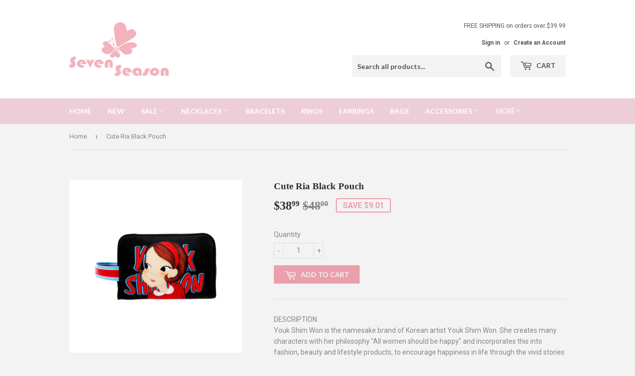

--- FILE ---
content_type: text/html; charset=utf-8
request_url: https://www.sevenseason.store/products/cute-ria-black-pouch
body_size: 18568
content:
<!doctype html>
<!--[if lt IE 7]><html class="no-js lt-ie9 lt-ie8 lt-ie7" lang="en"> <![endif]-->
<!--[if IE 7]><html class="no-js lt-ie9 lt-ie8" lang="en"> <![endif]-->
<!--[if IE 8]><html class="no-js lt-ie9" lang="en"> <![endif]-->
<!--[if IE 9 ]><html class="ie9 no-js"> <![endif]-->
<!--[if (gt IE 9)|!(IE)]><!--> <html class="no-touch no-js"> <!--<![endif]-->
<head>
  <script>(function(H){H.className=H.className.replace(/\bno-js\b/,'js')})(document.documentElement)</script>
  <!-- Basic page needs ================================================== -->
  <meta charset="utf-8">
  <meta http-equiv="X-UA-Compatible" content="IE=edge,chrome=1">

  
  <link rel="shortcut icon" href="//www.sevenseason.store/cdn/shop/files/seven_season_logo_pink-small_62be7dc3-ca71-46f4-9eff-a710ff2d02e3_32x32.png?v=1613646315" type="image/png" />
  

  <!-- Title and description ================================================== -->
  <title>
  Cute Ria Black Pouch - Seven Season
  </title>


  
    <meta name="description" content="Youk Shim Won | Youk Shim Won is the namesake brand of Korean artist Youk Shim Won. She creates many characters with her philosophy &quot;All women should be happy&quot; and incorporates this into fashion, beauty and lifestyle products, to encourage happiness in life through the vivid stories of her unique characters.">
  

  <!-- Product meta ================================================== -->
  <!-- /snippets/social-meta-tags.liquid -->




<meta property="og:site_name" content="Seven Season">
<meta property="og:url" content="https://www.sevenseason.store/products/cute-ria-black-pouch">
<meta property="og:title" content="Cute Ria Black Pouch">
<meta property="og:type" content="product">
<meta property="og:description" content="Youk Shim Won | Youk Shim Won is the namesake brand of Korean artist Youk Shim Won. She creates many characters with her philosophy &quot;All women should be happy&quot; and incorporates this into fashion, beauty and lifestyle products, to encourage happiness in life through the vivid stories of her unique characters.">

  <meta property="og:price:amount" content="38.99">
  <meta property="og:price:currency" content="USD">

<meta property="og:image" content="http://www.sevenseason.store/cdn/shop/products/Youk_Shim_Won_Cute_Ria_Black_Pouch-Seven_Season_1_1200x1200.jpg?v=1571582572"><meta property="og:image" content="http://www.sevenseason.store/cdn/shop/products/Youk_Shim_Won_Cute_Ria_Black_Pouch-Seven_Season_2_1200x1200.jpg?v=1571582572"><meta property="og:image" content="http://www.sevenseason.store/cdn/shop/products/Youk_Shim_Won_Cute_Ria_Black_Pouch-Seven_Season_3_1200x1200.jpg?v=1571582572">
<meta property="og:image:secure_url" content="https://www.sevenseason.store/cdn/shop/products/Youk_Shim_Won_Cute_Ria_Black_Pouch-Seven_Season_1_1200x1200.jpg?v=1571582572"><meta property="og:image:secure_url" content="https://www.sevenseason.store/cdn/shop/products/Youk_Shim_Won_Cute_Ria_Black_Pouch-Seven_Season_2_1200x1200.jpg?v=1571582572"><meta property="og:image:secure_url" content="https://www.sevenseason.store/cdn/shop/products/Youk_Shim_Won_Cute_Ria_Black_Pouch-Seven_Season_3_1200x1200.jpg?v=1571582572">


<meta name="twitter:card" content="summary_large_image">
<meta name="twitter:title" content="Cute Ria Black Pouch">
<meta name="twitter:description" content="Youk Shim Won | Youk Shim Won is the namesake brand of Korean artist Youk Shim Won. She creates many characters with her philosophy &quot;All women should be happy&quot; and incorporates this into fashion, beauty and lifestyle products, to encourage happiness in life through the vivid stories of her unique characters.">


  <!-- Helpers ================================================== -->
  <link rel="canonical" href="https://www.sevenseason.store/products/cute-ria-black-pouch">
  <meta name="viewport" content="width=device-width,initial-scale=1">

  <!-- CSS ================================================== -->
  <link href="//www.sevenseason.store/cdn/shop/t/5/assets/theme.scss.css?v=160907464079205621991674755494" rel="stylesheet" type="text/css" media="all" />
  
  
  
  <link href="//fonts.googleapis.com/css?family=Roboto:400,700" rel="stylesheet" type="text/css" media="all" />



  
    
    
    <link href="//fonts.googleapis.com/css?family=Lato:700" rel="stylesheet" type="text/css" media="all" />
  



  <!-- Header hook for plugins ================================================== -->
  <script>window.performance && window.performance.mark && window.performance.mark('shopify.content_for_header.start');</script><meta id="shopify-digital-wallet" name="shopify-digital-wallet" content="/15855941/digital_wallets/dialog">
<link rel="alternate" type="application/json+oembed" href="https://www.sevenseason.store/products/cute-ria-black-pouch.oembed">
<script async="async" src="/checkouts/internal/preloads.js?locale=en-US"></script>
<script id="shopify-features" type="application/json">{"accessToken":"f3116c1abff615d6460af9189b9e454b","betas":["rich-media-storefront-analytics"],"domain":"www.sevenseason.store","predictiveSearch":true,"shopId":15855941,"locale":"en"}</script>
<script>var Shopify = Shopify || {};
Shopify.shop = "sevenseason.myshopify.com";
Shopify.locale = "en";
Shopify.currency = {"active":"USD","rate":"1.0"};
Shopify.country = "US";
Shopify.theme = {"name":"Supply","id":7402291228,"schema_name":"Supply","schema_version":"3.1.0","theme_store_id":679,"role":"main"};
Shopify.theme.handle = "null";
Shopify.theme.style = {"id":null,"handle":null};
Shopify.cdnHost = "www.sevenseason.store/cdn";
Shopify.routes = Shopify.routes || {};
Shopify.routes.root = "/";</script>
<script type="module">!function(o){(o.Shopify=o.Shopify||{}).modules=!0}(window);</script>
<script>!function(o){function n(){var o=[];function n(){o.push(Array.prototype.slice.apply(arguments))}return n.q=o,n}var t=o.Shopify=o.Shopify||{};t.loadFeatures=n(),t.autoloadFeatures=n()}(window);</script>
<script id="shop-js-analytics" type="application/json">{"pageType":"product"}</script>
<script defer="defer" async type="module" src="//www.sevenseason.store/cdn/shopifycloud/shop-js/modules/v2/client.init-shop-cart-sync_BT-GjEfc.en.esm.js"></script>
<script defer="defer" async type="module" src="//www.sevenseason.store/cdn/shopifycloud/shop-js/modules/v2/chunk.common_D58fp_Oc.esm.js"></script>
<script defer="defer" async type="module" src="//www.sevenseason.store/cdn/shopifycloud/shop-js/modules/v2/chunk.modal_xMitdFEc.esm.js"></script>
<script type="module">
  await import("//www.sevenseason.store/cdn/shopifycloud/shop-js/modules/v2/client.init-shop-cart-sync_BT-GjEfc.en.esm.js");
await import("//www.sevenseason.store/cdn/shopifycloud/shop-js/modules/v2/chunk.common_D58fp_Oc.esm.js");
await import("//www.sevenseason.store/cdn/shopifycloud/shop-js/modules/v2/chunk.modal_xMitdFEc.esm.js");

  window.Shopify.SignInWithShop?.initShopCartSync?.({"fedCMEnabled":true,"windoidEnabled":true});

</script>
<script>(function() {
  var isLoaded = false;
  function asyncLoad() {
    if (isLoaded) return;
    isLoaded = true;
    var urls = ["\/\/shopify.sumome.com\/apps\/shopify\/sumome-plugin\/js\/sumome.js?siteID=c9f40cd394dcda71fef376b6c4d1333a921b495c0c9c4b7c620c72293ebe26a4\u0026shopId=15855941\u0026login=c38c7a34402aa1bfae809b830b77b028aca0dac3\u0026shop=sevenseason.myshopify.com","https:\/\/a.mailmunch.co\/widgets\/site-295565-e2682a5509f94abf5b4a106929619d33f5151c8c.js?shop=sevenseason.myshopify.com","https:\/\/js.smile.io\/v1\/smile-shopify.js?shop=sevenseason.myshopify.com","https:\/\/chimpstatic.com\/mcjs-connected\/js\/users\/9c1241afe2d313b14f5068252\/67d24c4a27413136ff68b50da.js?shop=sevenseason.myshopify.com","https:\/\/my.fpcdn.me\/embed\/shopify\/sevenseason.myshopify.com\/embed.js?v=490693\u0026shop=sevenseason.myshopify.com"];
    for (var i = 0; i < urls.length; i++) {
      var s = document.createElement('script');
      s.type = 'text/javascript';
      s.async = true;
      s.src = urls[i];
      var x = document.getElementsByTagName('script')[0];
      x.parentNode.insertBefore(s, x);
    }
  };
  if(window.attachEvent) {
    window.attachEvent('onload', asyncLoad);
  } else {
    window.addEventListener('load', asyncLoad, false);
  }
})();</script>
<script id="__st">var __st={"a":15855941,"offset":-18000,"reqid":"9001b80d-ea53-4dad-8216-d298d4cfef2b-1769508490","pageurl":"www.sevenseason.store\/products\/cute-ria-black-pouch","u":"7ac34649689f","p":"product","rtyp":"product","rid":4166067486797};</script>
<script>window.ShopifyPaypalV4VisibilityTracking = true;</script>
<script id="captcha-bootstrap">!function(){'use strict';const t='contact',e='account',n='new_comment',o=[[t,t],['blogs',n],['comments',n],[t,'customer']],c=[[e,'customer_login'],[e,'guest_login'],[e,'recover_customer_password'],[e,'create_customer']],r=t=>t.map((([t,e])=>`form[action*='/${t}']:not([data-nocaptcha='true']) input[name='form_type'][value='${e}']`)).join(','),a=t=>()=>t?[...document.querySelectorAll(t)].map((t=>t.form)):[];function s(){const t=[...o],e=r(t);return a(e)}const i='password',u='form_key',d=['recaptcha-v3-token','g-recaptcha-response','h-captcha-response',i],f=()=>{try{return window.sessionStorage}catch{return}},m='__shopify_v',_=t=>t.elements[u];function p(t,e,n=!1){try{const o=window.sessionStorage,c=JSON.parse(o.getItem(e)),{data:r}=function(t){const{data:e,action:n}=t;return t[m]||n?{data:e,action:n}:{data:t,action:n}}(c);for(const[e,n]of Object.entries(r))t.elements[e]&&(t.elements[e].value=n);n&&o.removeItem(e)}catch(o){console.error('form repopulation failed',{error:o})}}const l='form_type',E='cptcha';function T(t){t.dataset[E]=!0}const w=window,h=w.document,L='Shopify',v='ce_forms',y='captcha';let A=!1;((t,e)=>{const n=(g='f06e6c50-85a8-45c8-87d0-21a2b65856fe',I='https://cdn.shopify.com/shopifycloud/storefront-forms-hcaptcha/ce_storefront_forms_captcha_hcaptcha.v1.5.2.iife.js',D={infoText:'Protected by hCaptcha',privacyText:'Privacy',termsText:'Terms'},(t,e,n)=>{const o=w[L][v],c=o.bindForm;if(c)return c(t,g,e,D).then(n);var r;o.q.push([[t,g,e,D],n]),r=I,A||(h.body.append(Object.assign(h.createElement('script'),{id:'captcha-provider',async:!0,src:r})),A=!0)});var g,I,D;w[L]=w[L]||{},w[L][v]=w[L][v]||{},w[L][v].q=[],w[L][y]=w[L][y]||{},w[L][y].protect=function(t,e){n(t,void 0,e),T(t)},Object.freeze(w[L][y]),function(t,e,n,w,h,L){const[v,y,A,g]=function(t,e,n){const i=e?o:[],u=t?c:[],d=[...i,...u],f=r(d),m=r(i),_=r(d.filter((([t,e])=>n.includes(e))));return[a(f),a(m),a(_),s()]}(w,h,L),I=t=>{const e=t.target;return e instanceof HTMLFormElement?e:e&&e.form},D=t=>v().includes(t);t.addEventListener('submit',(t=>{const e=I(t);if(!e)return;const n=D(e)&&!e.dataset.hcaptchaBound&&!e.dataset.recaptchaBound,o=_(e),c=g().includes(e)&&(!o||!o.value);(n||c)&&t.preventDefault(),c&&!n&&(function(t){try{if(!f())return;!function(t){const e=f();if(!e)return;const n=_(t);if(!n)return;const o=n.value;o&&e.removeItem(o)}(t);const e=Array.from(Array(32),(()=>Math.random().toString(36)[2])).join('');!function(t,e){_(t)||t.append(Object.assign(document.createElement('input'),{type:'hidden',name:u})),t.elements[u].value=e}(t,e),function(t,e){const n=f();if(!n)return;const o=[...t.querySelectorAll(`input[type='${i}']`)].map((({name:t})=>t)),c=[...d,...o],r={};for(const[a,s]of new FormData(t).entries())c.includes(a)||(r[a]=s);n.setItem(e,JSON.stringify({[m]:1,action:t.action,data:r}))}(t,e)}catch(e){console.error('failed to persist form',e)}}(e),e.submit())}));const S=(t,e)=>{t&&!t.dataset[E]&&(n(t,e.some((e=>e===t))),T(t))};for(const o of['focusin','change'])t.addEventListener(o,(t=>{const e=I(t);D(e)&&S(e,y())}));const B=e.get('form_key'),M=e.get(l),P=B&&M;t.addEventListener('DOMContentLoaded',(()=>{const t=y();if(P)for(const e of t)e.elements[l].value===M&&p(e,B);[...new Set([...A(),...v().filter((t=>'true'===t.dataset.shopifyCaptcha))])].forEach((e=>S(e,t)))}))}(h,new URLSearchParams(w.location.search),n,t,e,['guest_login'])})(!0,!0)}();</script>
<script integrity="sha256-4kQ18oKyAcykRKYeNunJcIwy7WH5gtpwJnB7kiuLZ1E=" data-source-attribution="shopify.loadfeatures" defer="defer" src="//www.sevenseason.store/cdn/shopifycloud/storefront/assets/storefront/load_feature-a0a9edcb.js" crossorigin="anonymous"></script>
<script data-source-attribution="shopify.dynamic_checkout.dynamic.init">var Shopify=Shopify||{};Shopify.PaymentButton=Shopify.PaymentButton||{isStorefrontPortableWallets:!0,init:function(){window.Shopify.PaymentButton.init=function(){};var t=document.createElement("script");t.src="https://www.sevenseason.store/cdn/shopifycloud/portable-wallets/latest/portable-wallets.en.js",t.type="module",document.head.appendChild(t)}};
</script>
<script data-source-attribution="shopify.dynamic_checkout.buyer_consent">
  function portableWalletsHideBuyerConsent(e){var t=document.getElementById("shopify-buyer-consent"),n=document.getElementById("shopify-subscription-policy-button");t&&n&&(t.classList.add("hidden"),t.setAttribute("aria-hidden","true"),n.removeEventListener("click",e))}function portableWalletsShowBuyerConsent(e){var t=document.getElementById("shopify-buyer-consent"),n=document.getElementById("shopify-subscription-policy-button");t&&n&&(t.classList.remove("hidden"),t.removeAttribute("aria-hidden"),n.addEventListener("click",e))}window.Shopify?.PaymentButton&&(window.Shopify.PaymentButton.hideBuyerConsent=portableWalletsHideBuyerConsent,window.Shopify.PaymentButton.showBuyerConsent=portableWalletsShowBuyerConsent);
</script>
<script data-source-attribution="shopify.dynamic_checkout.cart.bootstrap">document.addEventListener("DOMContentLoaded",(function(){function t(){return document.querySelector("shopify-accelerated-checkout-cart, shopify-accelerated-checkout")}if(t())Shopify.PaymentButton.init();else{new MutationObserver((function(e,n){t()&&(Shopify.PaymentButton.init(),n.disconnect())})).observe(document.body,{childList:!0,subtree:!0})}}));
</script>

<script>window.performance && window.performance.mark && window.performance.mark('shopify.content_for_header.end');</script>

  

<!--[if lt IE 9]>
<script src="//cdnjs.cloudflare.com/ajax/libs/html5shiv/3.7.2/html5shiv.min.js" type="text/javascript"></script>
<script src="//www.sevenseason.store/cdn/shop/t/5/assets/respond.min.js?v=689" type="text/javascript"></script>
<link href="//www.sevenseason.store/cdn/shop/t/5/assets/respond-proxy.html" id="respond-proxy" rel="respond-proxy" />
<link href="//www.sevenseason.store/search?q=28a5fe6e642dc7f1876f3b84b2bbb82e" id="respond-redirect" rel="respond-redirect" />
<script src="//www.sevenseason.store/search?q=28a5fe6e642dc7f1876f3b84b2bbb82e" type="text/javascript"></script>
<![endif]-->
<!--[if (lte IE 9) ]><script src="//www.sevenseason.store/cdn/shop/t/5/assets/match-media.min.js?v=689" type="text/javascript"></script><![endif]-->


  
  

  <script src="//www.sevenseason.store/cdn/shop/t/5/assets/jquery-2.2.3.min.js?v=58211863146907186831518076893" type="text/javascript"></script>

  <!--[if (gt IE 9)|!(IE)]><!--><script src="//www.sevenseason.store/cdn/shop/t/5/assets/lazysizes.min.js?v=8147953233334221341518076893" async="async"></script><!--<![endif]-->
  <!--[if lte IE 9]><script src="//www.sevenseason.store/cdn/shop/t/5/assets/lazysizes.min.js?v=8147953233334221341518076893"></script><![endif]-->

  <!--[if (gt IE 9)|!(IE)]><!--><script src="//www.sevenseason.store/cdn/shop/t/5/assets/vendor.js?v=36233103725173156861518076894" defer="defer"></script><!--<![endif]-->
  <!--[if lte IE 9]><script src="//www.sevenseason.store/cdn/shop/t/5/assets/vendor.js?v=36233103725173156861518076894"></script><![endif]-->

  <!--[if (gt IE 9)|!(IE)]><!--><script src="//www.sevenseason.store/cdn/shop/t/5/assets/theme.js?v=6807891542654393291518076897" defer="defer"></script><!--<![endif]-->
  <!--[if lte IE 9]><script src="//www.sevenseason.store/cdn/shop/t/5/assets/theme.js?v=6807891542654393291518076897"></script><![endif]-->

<meta name="google-site-verification" content="91JaSAGz99aYPpChPWus3735d4XikGK9AOlzi6V6xU4" />
<link href="https://monorail-edge.shopifysvc.com" rel="dns-prefetch">
<script>(function(){if ("sendBeacon" in navigator && "performance" in window) {try {var session_token_from_headers = performance.getEntriesByType('navigation')[0].serverTiming.find(x => x.name == '_s').description;} catch {var session_token_from_headers = undefined;}var session_cookie_matches = document.cookie.match(/_shopify_s=([^;]*)/);var session_token_from_cookie = session_cookie_matches && session_cookie_matches.length === 2 ? session_cookie_matches[1] : "";var session_token = session_token_from_headers || session_token_from_cookie || "";function handle_abandonment_event(e) {var entries = performance.getEntries().filter(function(entry) {return /monorail-edge.shopifysvc.com/.test(entry.name);});if (!window.abandonment_tracked && entries.length === 0) {window.abandonment_tracked = true;var currentMs = Date.now();var navigation_start = performance.timing.navigationStart;var payload = {shop_id: 15855941,url: window.location.href,navigation_start,duration: currentMs - navigation_start,session_token,page_type: "product"};window.navigator.sendBeacon("https://monorail-edge.shopifysvc.com/v1/produce", JSON.stringify({schema_id: "online_store_buyer_site_abandonment/1.1",payload: payload,metadata: {event_created_at_ms: currentMs,event_sent_at_ms: currentMs}}));}}window.addEventListener('pagehide', handle_abandonment_event);}}());</script>
<script id="web-pixels-manager-setup">(function e(e,d,r,n,o){if(void 0===o&&(o={}),!Boolean(null===(a=null===(i=window.Shopify)||void 0===i?void 0:i.analytics)||void 0===a?void 0:a.replayQueue)){var i,a;window.Shopify=window.Shopify||{};var t=window.Shopify;t.analytics=t.analytics||{};var s=t.analytics;s.replayQueue=[],s.publish=function(e,d,r){return s.replayQueue.push([e,d,r]),!0};try{self.performance.mark("wpm:start")}catch(e){}var l=function(){var e={modern:/Edge?\/(1{2}[4-9]|1[2-9]\d|[2-9]\d{2}|\d{4,})\.\d+(\.\d+|)|Firefox\/(1{2}[4-9]|1[2-9]\d|[2-9]\d{2}|\d{4,})\.\d+(\.\d+|)|Chrom(ium|e)\/(9{2}|\d{3,})\.\d+(\.\d+|)|(Maci|X1{2}).+ Version\/(15\.\d+|(1[6-9]|[2-9]\d|\d{3,})\.\d+)([,.]\d+|)( \(\w+\)|)( Mobile\/\w+|) Safari\/|Chrome.+OPR\/(9{2}|\d{3,})\.\d+\.\d+|(CPU[ +]OS|iPhone[ +]OS|CPU[ +]iPhone|CPU IPhone OS|CPU iPad OS)[ +]+(15[._]\d+|(1[6-9]|[2-9]\d|\d{3,})[._]\d+)([._]\d+|)|Android:?[ /-](13[3-9]|1[4-9]\d|[2-9]\d{2}|\d{4,})(\.\d+|)(\.\d+|)|Android.+Firefox\/(13[5-9]|1[4-9]\d|[2-9]\d{2}|\d{4,})\.\d+(\.\d+|)|Android.+Chrom(ium|e)\/(13[3-9]|1[4-9]\d|[2-9]\d{2}|\d{4,})\.\d+(\.\d+|)|SamsungBrowser\/([2-9]\d|\d{3,})\.\d+/,legacy:/Edge?\/(1[6-9]|[2-9]\d|\d{3,})\.\d+(\.\d+|)|Firefox\/(5[4-9]|[6-9]\d|\d{3,})\.\d+(\.\d+|)|Chrom(ium|e)\/(5[1-9]|[6-9]\d|\d{3,})\.\d+(\.\d+|)([\d.]+$|.*Safari\/(?![\d.]+ Edge\/[\d.]+$))|(Maci|X1{2}).+ Version\/(10\.\d+|(1[1-9]|[2-9]\d|\d{3,})\.\d+)([,.]\d+|)( \(\w+\)|)( Mobile\/\w+|) Safari\/|Chrome.+OPR\/(3[89]|[4-9]\d|\d{3,})\.\d+\.\d+|(CPU[ +]OS|iPhone[ +]OS|CPU[ +]iPhone|CPU IPhone OS|CPU iPad OS)[ +]+(10[._]\d+|(1[1-9]|[2-9]\d|\d{3,})[._]\d+)([._]\d+|)|Android:?[ /-](13[3-9]|1[4-9]\d|[2-9]\d{2}|\d{4,})(\.\d+|)(\.\d+|)|Mobile Safari.+OPR\/([89]\d|\d{3,})\.\d+\.\d+|Android.+Firefox\/(13[5-9]|1[4-9]\d|[2-9]\d{2}|\d{4,})\.\d+(\.\d+|)|Android.+Chrom(ium|e)\/(13[3-9]|1[4-9]\d|[2-9]\d{2}|\d{4,})\.\d+(\.\d+|)|Android.+(UC? ?Browser|UCWEB|U3)[ /]?(15\.([5-9]|\d{2,})|(1[6-9]|[2-9]\d|\d{3,})\.\d+)\.\d+|SamsungBrowser\/(5\.\d+|([6-9]|\d{2,})\.\d+)|Android.+MQ{2}Browser\/(14(\.(9|\d{2,})|)|(1[5-9]|[2-9]\d|\d{3,})(\.\d+|))(\.\d+|)|K[Aa][Ii]OS\/(3\.\d+|([4-9]|\d{2,})\.\d+)(\.\d+|)/},d=e.modern,r=e.legacy,n=navigator.userAgent;return n.match(d)?"modern":n.match(r)?"legacy":"unknown"}(),u="modern"===l?"modern":"legacy",c=(null!=n?n:{modern:"",legacy:""})[u],f=function(e){return[e.baseUrl,"/wpm","/b",e.hashVersion,"modern"===e.buildTarget?"m":"l",".js"].join("")}({baseUrl:d,hashVersion:r,buildTarget:u}),m=function(e){var d=e.version,r=e.bundleTarget,n=e.surface,o=e.pageUrl,i=e.monorailEndpoint;return{emit:function(e){var a=e.status,t=e.errorMsg,s=(new Date).getTime(),l=JSON.stringify({metadata:{event_sent_at_ms:s},events:[{schema_id:"web_pixels_manager_load/3.1",payload:{version:d,bundle_target:r,page_url:o,status:a,surface:n,error_msg:t},metadata:{event_created_at_ms:s}}]});if(!i)return console&&console.warn&&console.warn("[Web Pixels Manager] No Monorail endpoint provided, skipping logging."),!1;try{return self.navigator.sendBeacon.bind(self.navigator)(i,l)}catch(e){}var u=new XMLHttpRequest;try{return u.open("POST",i,!0),u.setRequestHeader("Content-Type","text/plain"),u.send(l),!0}catch(e){return console&&console.warn&&console.warn("[Web Pixels Manager] Got an unhandled error while logging to Monorail."),!1}}}}({version:r,bundleTarget:l,surface:e.surface,pageUrl:self.location.href,monorailEndpoint:e.monorailEndpoint});try{o.browserTarget=l,function(e){var d=e.src,r=e.async,n=void 0===r||r,o=e.onload,i=e.onerror,a=e.sri,t=e.scriptDataAttributes,s=void 0===t?{}:t,l=document.createElement("script"),u=document.querySelector("head"),c=document.querySelector("body");if(l.async=n,l.src=d,a&&(l.integrity=a,l.crossOrigin="anonymous"),s)for(var f in s)if(Object.prototype.hasOwnProperty.call(s,f))try{l.dataset[f]=s[f]}catch(e){}if(o&&l.addEventListener("load",o),i&&l.addEventListener("error",i),u)u.appendChild(l);else{if(!c)throw new Error("Did not find a head or body element to append the script");c.appendChild(l)}}({src:f,async:!0,onload:function(){if(!function(){var e,d;return Boolean(null===(d=null===(e=window.Shopify)||void 0===e?void 0:e.analytics)||void 0===d?void 0:d.initialized)}()){var d=window.webPixelsManager.init(e)||void 0;if(d){var r=window.Shopify.analytics;r.replayQueue.forEach((function(e){var r=e[0],n=e[1],o=e[2];d.publishCustomEvent(r,n,o)})),r.replayQueue=[],r.publish=d.publishCustomEvent,r.visitor=d.visitor,r.initialized=!0}}},onerror:function(){return m.emit({status:"failed",errorMsg:"".concat(f," has failed to load")})},sri:function(e){var d=/^sha384-[A-Za-z0-9+/=]+$/;return"string"==typeof e&&d.test(e)}(c)?c:"",scriptDataAttributes:o}),m.emit({status:"loading"})}catch(e){m.emit({status:"failed",errorMsg:(null==e?void 0:e.message)||"Unknown error"})}}})({shopId: 15855941,storefrontBaseUrl: "https://www.sevenseason.store",extensionsBaseUrl: "https://extensions.shopifycdn.com/cdn/shopifycloud/web-pixels-manager",monorailEndpoint: "https://monorail-edge.shopifysvc.com/unstable/produce_batch",surface: "storefront-renderer",enabledBetaFlags: ["2dca8a86"],webPixelsConfigList: [{"id":"693600500","configuration":"{\"pixel_id\":\"228653564711959\",\"pixel_type\":\"facebook_pixel\"}","eventPayloadVersion":"v1","runtimeContext":"OPEN","scriptVersion":"ca16bc87fe92b6042fbaa3acc2fbdaa6","type":"APP","apiClientId":2329312,"privacyPurposes":["ANALYTICS","MARKETING","SALE_OF_DATA"],"dataSharingAdjustments":{"protectedCustomerApprovalScopes":["read_customer_address","read_customer_email","read_customer_name","read_customer_personal_data","read_customer_phone"]}},{"id":"79429876","eventPayloadVersion":"v1","runtimeContext":"LAX","scriptVersion":"1","type":"CUSTOM","privacyPurposes":["ANALYTICS"],"name":"Google Analytics tag (migrated)"},{"id":"shopify-app-pixel","configuration":"{}","eventPayloadVersion":"v1","runtimeContext":"STRICT","scriptVersion":"0450","apiClientId":"shopify-pixel","type":"APP","privacyPurposes":["ANALYTICS","MARKETING"]},{"id":"shopify-custom-pixel","eventPayloadVersion":"v1","runtimeContext":"LAX","scriptVersion":"0450","apiClientId":"shopify-pixel","type":"CUSTOM","privacyPurposes":["ANALYTICS","MARKETING"]}],isMerchantRequest: false,initData: {"shop":{"name":"Seven Season","paymentSettings":{"currencyCode":"USD"},"myshopifyDomain":"sevenseason.myshopify.com","countryCode":"US","storefrontUrl":"https:\/\/www.sevenseason.store"},"customer":null,"cart":null,"checkout":null,"productVariants":[{"price":{"amount":38.99,"currencyCode":"USD"},"product":{"title":"Cute Ria Black Pouch","vendor":"Seven Season","id":"4166067486797","untranslatedTitle":"Cute Ria Black Pouch","url":"\/products\/cute-ria-black-pouch","type":"Wristlets"},"id":"30288328360013","image":{"src":"\/\/www.sevenseason.store\/cdn\/shop\/products\/Youk_Shim_Won_Cute_Ria_Black_Pouch-Seven_Season_1.jpg?v=1571582572"},"sku":"ABYSW1007","title":"Default Title","untranslatedTitle":"Default Title"}],"purchasingCompany":null},},"https://www.sevenseason.store/cdn","fcfee988w5aeb613cpc8e4bc33m6693e112",{"modern":"","legacy":""},{"shopId":"15855941","storefrontBaseUrl":"https:\/\/www.sevenseason.store","extensionBaseUrl":"https:\/\/extensions.shopifycdn.com\/cdn\/shopifycloud\/web-pixels-manager","surface":"storefront-renderer","enabledBetaFlags":"[\"2dca8a86\"]","isMerchantRequest":"false","hashVersion":"fcfee988w5aeb613cpc8e4bc33m6693e112","publish":"custom","events":"[[\"page_viewed\",{}],[\"product_viewed\",{\"productVariant\":{\"price\":{\"amount\":38.99,\"currencyCode\":\"USD\"},\"product\":{\"title\":\"Cute Ria Black Pouch\",\"vendor\":\"Seven Season\",\"id\":\"4166067486797\",\"untranslatedTitle\":\"Cute Ria Black Pouch\",\"url\":\"\/products\/cute-ria-black-pouch\",\"type\":\"Wristlets\"},\"id\":\"30288328360013\",\"image\":{\"src\":\"\/\/www.sevenseason.store\/cdn\/shop\/products\/Youk_Shim_Won_Cute_Ria_Black_Pouch-Seven_Season_1.jpg?v=1571582572\"},\"sku\":\"ABYSW1007\",\"title\":\"Default Title\",\"untranslatedTitle\":\"Default Title\"}}]]"});</script><script>
  window.ShopifyAnalytics = window.ShopifyAnalytics || {};
  window.ShopifyAnalytics.meta = window.ShopifyAnalytics.meta || {};
  window.ShopifyAnalytics.meta.currency = 'USD';
  var meta = {"product":{"id":4166067486797,"gid":"gid:\/\/shopify\/Product\/4166067486797","vendor":"Seven Season","type":"Wristlets","handle":"cute-ria-black-pouch","variants":[{"id":30288328360013,"price":3899,"name":"Cute Ria Black Pouch","public_title":null,"sku":"ABYSW1007"}],"remote":false},"page":{"pageType":"product","resourceType":"product","resourceId":4166067486797,"requestId":"9001b80d-ea53-4dad-8216-d298d4cfef2b-1769508490"}};
  for (var attr in meta) {
    window.ShopifyAnalytics.meta[attr] = meta[attr];
  }
</script>
<script class="analytics">
  (function () {
    var customDocumentWrite = function(content) {
      var jquery = null;

      if (window.jQuery) {
        jquery = window.jQuery;
      } else if (window.Checkout && window.Checkout.$) {
        jquery = window.Checkout.$;
      }

      if (jquery) {
        jquery('body').append(content);
      }
    };

    var hasLoggedConversion = function(token) {
      if (token) {
        return document.cookie.indexOf('loggedConversion=' + token) !== -1;
      }
      return false;
    }

    var setCookieIfConversion = function(token) {
      if (token) {
        var twoMonthsFromNow = new Date(Date.now());
        twoMonthsFromNow.setMonth(twoMonthsFromNow.getMonth() + 2);

        document.cookie = 'loggedConversion=' + token + '; expires=' + twoMonthsFromNow;
      }
    }

    var trekkie = window.ShopifyAnalytics.lib = window.trekkie = window.trekkie || [];
    if (trekkie.integrations) {
      return;
    }
    trekkie.methods = [
      'identify',
      'page',
      'ready',
      'track',
      'trackForm',
      'trackLink'
    ];
    trekkie.factory = function(method) {
      return function() {
        var args = Array.prototype.slice.call(arguments);
        args.unshift(method);
        trekkie.push(args);
        return trekkie;
      };
    };
    for (var i = 0; i < trekkie.methods.length; i++) {
      var key = trekkie.methods[i];
      trekkie[key] = trekkie.factory(key);
    }
    trekkie.load = function(config) {
      trekkie.config = config || {};
      trekkie.config.initialDocumentCookie = document.cookie;
      var first = document.getElementsByTagName('script')[0];
      var script = document.createElement('script');
      script.type = 'text/javascript';
      script.onerror = function(e) {
        var scriptFallback = document.createElement('script');
        scriptFallback.type = 'text/javascript';
        scriptFallback.onerror = function(error) {
                var Monorail = {
      produce: function produce(monorailDomain, schemaId, payload) {
        var currentMs = new Date().getTime();
        var event = {
          schema_id: schemaId,
          payload: payload,
          metadata: {
            event_created_at_ms: currentMs,
            event_sent_at_ms: currentMs
          }
        };
        return Monorail.sendRequest("https://" + monorailDomain + "/v1/produce", JSON.stringify(event));
      },
      sendRequest: function sendRequest(endpointUrl, payload) {
        // Try the sendBeacon API
        if (window && window.navigator && typeof window.navigator.sendBeacon === 'function' && typeof window.Blob === 'function' && !Monorail.isIos12()) {
          var blobData = new window.Blob([payload], {
            type: 'text/plain'
          });

          if (window.navigator.sendBeacon(endpointUrl, blobData)) {
            return true;
          } // sendBeacon was not successful

        } // XHR beacon

        var xhr = new XMLHttpRequest();

        try {
          xhr.open('POST', endpointUrl);
          xhr.setRequestHeader('Content-Type', 'text/plain');
          xhr.send(payload);
        } catch (e) {
          console.log(e);
        }

        return false;
      },
      isIos12: function isIos12() {
        return window.navigator.userAgent.lastIndexOf('iPhone; CPU iPhone OS 12_') !== -1 || window.navigator.userAgent.lastIndexOf('iPad; CPU OS 12_') !== -1;
      }
    };
    Monorail.produce('monorail-edge.shopifysvc.com',
      'trekkie_storefront_load_errors/1.1',
      {shop_id: 15855941,
      theme_id: 7402291228,
      app_name: "storefront",
      context_url: window.location.href,
      source_url: "//www.sevenseason.store/cdn/s/trekkie.storefront.a804e9514e4efded663580eddd6991fcc12b5451.min.js"});

        };
        scriptFallback.async = true;
        scriptFallback.src = '//www.sevenseason.store/cdn/s/trekkie.storefront.a804e9514e4efded663580eddd6991fcc12b5451.min.js';
        first.parentNode.insertBefore(scriptFallback, first);
      };
      script.async = true;
      script.src = '//www.sevenseason.store/cdn/s/trekkie.storefront.a804e9514e4efded663580eddd6991fcc12b5451.min.js';
      first.parentNode.insertBefore(script, first);
    };
    trekkie.load(
      {"Trekkie":{"appName":"storefront","development":false,"defaultAttributes":{"shopId":15855941,"isMerchantRequest":null,"themeId":7402291228,"themeCityHash":"14108558704303474394","contentLanguage":"en","currency":"USD","eventMetadataId":"4c4d97ca-5be1-41d5-b632-cf356d29667b"},"isServerSideCookieWritingEnabled":true,"monorailRegion":"shop_domain","enabledBetaFlags":["65f19447"]},"Session Attribution":{},"S2S":{"facebookCapiEnabled":false,"source":"trekkie-storefront-renderer","apiClientId":580111}}
    );

    var loaded = false;
    trekkie.ready(function() {
      if (loaded) return;
      loaded = true;

      window.ShopifyAnalytics.lib = window.trekkie;

      var originalDocumentWrite = document.write;
      document.write = customDocumentWrite;
      try { window.ShopifyAnalytics.merchantGoogleAnalytics.call(this); } catch(error) {};
      document.write = originalDocumentWrite;

      window.ShopifyAnalytics.lib.page(null,{"pageType":"product","resourceType":"product","resourceId":4166067486797,"requestId":"9001b80d-ea53-4dad-8216-d298d4cfef2b-1769508490","shopifyEmitted":true});

      var match = window.location.pathname.match(/checkouts\/(.+)\/(thank_you|post_purchase)/)
      var token = match? match[1]: undefined;
      if (!hasLoggedConversion(token)) {
        setCookieIfConversion(token);
        window.ShopifyAnalytics.lib.track("Viewed Product",{"currency":"USD","variantId":30288328360013,"productId":4166067486797,"productGid":"gid:\/\/shopify\/Product\/4166067486797","name":"Cute Ria Black Pouch","price":"38.99","sku":"ABYSW1007","brand":"Seven Season","variant":null,"category":"Wristlets","nonInteraction":true,"remote":false},undefined,undefined,{"shopifyEmitted":true});
      window.ShopifyAnalytics.lib.track("monorail:\/\/trekkie_storefront_viewed_product\/1.1",{"currency":"USD","variantId":30288328360013,"productId":4166067486797,"productGid":"gid:\/\/shopify\/Product\/4166067486797","name":"Cute Ria Black Pouch","price":"38.99","sku":"ABYSW1007","brand":"Seven Season","variant":null,"category":"Wristlets","nonInteraction":true,"remote":false,"referer":"https:\/\/www.sevenseason.store\/products\/cute-ria-black-pouch"});
      }
    });


        var eventsListenerScript = document.createElement('script');
        eventsListenerScript.async = true;
        eventsListenerScript.src = "//www.sevenseason.store/cdn/shopifycloud/storefront/assets/shop_events_listener-3da45d37.js";
        document.getElementsByTagName('head')[0].appendChild(eventsListenerScript);

})();</script>
  <script>
  if (!window.ga || (window.ga && typeof window.ga !== 'function')) {
    window.ga = function ga() {
      (window.ga.q = window.ga.q || []).push(arguments);
      if (window.Shopify && window.Shopify.analytics && typeof window.Shopify.analytics.publish === 'function') {
        window.Shopify.analytics.publish("ga_stub_called", {}, {sendTo: "google_osp_migration"});
      }
      console.error("Shopify's Google Analytics stub called with:", Array.from(arguments), "\nSee https://help.shopify.com/manual/promoting-marketing/pixels/pixel-migration#google for more information.");
    };
    if (window.Shopify && window.Shopify.analytics && typeof window.Shopify.analytics.publish === 'function') {
      window.Shopify.analytics.publish("ga_stub_initialized", {}, {sendTo: "google_osp_migration"});
    }
  }
</script>
<script
  defer
  src="https://www.sevenseason.store/cdn/shopifycloud/perf-kit/shopify-perf-kit-3.0.4.min.js"
  data-application="storefront-renderer"
  data-shop-id="15855941"
  data-render-region="gcp-us-east1"
  data-page-type="product"
  data-theme-instance-id="7402291228"
  data-theme-name="Supply"
  data-theme-version="3.1.0"
  data-monorail-region="shop_domain"
  data-resource-timing-sampling-rate="10"
  data-shs="true"
  data-shs-beacon="true"
  data-shs-export-with-fetch="true"
  data-shs-logs-sample-rate="1"
  data-shs-beacon-endpoint="https://www.sevenseason.store/api/collect"
></script>
</head>

<body id="cute-ria-black-pouch-seven-season" class="template-product" >

  <div id="shopify-section-header" class="shopify-section header-section"><header class="site-header" role="banner" data-section-id="header" data-section-type="header-section">
  <div class="wrapper">

    <div class="grid--full">
      <div class="grid-item large--one-half">
        
          <div class="h1 header-logo" itemscope itemtype="http://schema.org/Organization">
        
          
          

          <a href="/" itemprop="url">
            <div class="lazyload__image-wrapper no-js" style="max-width:200px;">
              <div style="padding-top:54.21573245407442%;">
                <img class="lazyload js"
                  data-src="//www.sevenseason.store/cdn/shop/files/seven_season_logo_pink-small_8cb518e1-9d91-4a66-ae17-e47e96dc19d2_{width}x.png?v=1614293243"
                  data-widths="[180, 360, 540, 720, 900, 1080, 1296, 1512, 1728, 2048]"
                  data-aspectratio="1.844483058210252"
                  data-sizes="auto"
                  alt="Seven Season"
                  style="width:200px;">
              </div>
            </div>
            <noscript>
              
              <img src="//www.sevenseason.store/cdn/shop/files/seven_season_logo_pink-small_8cb518e1-9d91-4a66-ae17-e47e96dc19d2_200x.png?v=1614293243"
                srcset="//www.sevenseason.store/cdn/shop/files/seven_season_logo_pink-small_8cb518e1-9d91-4a66-ae17-e47e96dc19d2_200x.png?v=1614293243 1x, //www.sevenseason.store/cdn/shop/files/seven_season_logo_pink-small_8cb518e1-9d91-4a66-ae17-e47e96dc19d2_200x@2x.png?v=1614293243 2x"
                alt="Seven Season"
                itemprop="logo"
                style="max-width:200px;">
            </noscript>
          </a>
          
        
          </div>
        
      </div>

      <div class="grid-item large--one-half text-center large--text-right">
        
          <div class="site-header--text-links">
            
              

                <p>FREE SHIPPING on orders over $39.99</p>

              
            

            
              <span class="site-header--meta-links medium-down--hide">
                
                  <a href="https://shopify.com/15855941/account?locale=en&amp;region_country=US" id="customer_login_link">Sign in</a>
                  <span class="site-header--spacer">or</span>
                  <a href="https://shopify.com/15855941/account?locale=en" id="customer_register_link">Create an Account</a>
                
              </span>
            
          </div>

          <br class="medium-down--hide">
        

        <form action="/search" method="get" class="search-bar" role="search">
  <input type="hidden" name="type" value="product">

  <input type="search" name="q" value="" placeholder="Search all products..." aria-label="Search all products...">
  <button type="submit" class="search-bar--submit icon-fallback-text">
    <span class="icon icon-search" aria-hidden="true"></span>
    <span class="fallback-text">Search</span>
  </button>
</form>


        <a href="/cart" class="header-cart-btn cart-toggle">
          <span class="icon icon-cart"></span>
          Cart <span class="cart-count cart-badge--desktop hidden-count">0</span>
        </a>
      </div>
    </div>

  </div>
</header>

<div id="mobileNavBar">
  <div class="display-table-cell">
    <button class="menu-toggle mobileNavBar-link" aria-controls="navBar" aria-expanded="false"><span class="icon icon-hamburger" aria-hidden="true"></span>Menu</button>
  </div>
  <div class="display-table-cell">
    <a href="/cart" class="cart-toggle mobileNavBar-link">
      <span class="icon icon-cart"></span>
      Cart <span class="cart-count hidden-count">0</span>
    </a>
  </div>
</div>

<nav class="nav-bar" id="navBar" role="navigation">
  <div class="wrapper">
    <form action="/search" method="get" class="search-bar" role="search">
  <input type="hidden" name="type" value="product">

  <input type="search" name="q" value="" placeholder="Search all products..." aria-label="Search all products...">
  <button type="submit" class="search-bar--submit icon-fallback-text">
    <span class="icon icon-search" aria-hidden="true"></span>
    <span class="fallback-text">Search</span>
  </button>
</form>

    <ul class="mobile-nav" id="MobileNav">
  
  
    
      <li>
        <a
          href="/"
          class="mobile-nav--link"
          data-meganav-type="child"
          >
            Home
        </a>
      </li>
    
  
    
      <li>
        <a
          href="/collections/new"
          class="mobile-nav--link"
          data-meganav-type="child"
          >
            New
        </a>
      </li>
    
  
    
      
      <li 
        class="mobile-nav--has-dropdown "
        aria-haspopup="true">
        <a
          href="/collections/sale"
          class="mobile-nav--link"
          data-meganav-type="parent"
          aria-controls="MenuParent-3"
          aria-expanded="false"
          >
            Sale
            <span class="icon icon-arrow-down" aria-hidden="true"></span>
        </a>
        <ul
          id="MenuParent-3"
          class="mobile-nav--dropdown "
          data-meganav-dropdown>
          
            
              <li>
                <a
                  href="/collections/the-sample-sale"
                  class="mobile-nav--link"
                  data-meganav-type="child"
                  >
                    Sample Sale
                </a>
              </li>
            
          
            
              <li>
                <a
                  href="/collections/sale-70-off"
                  class="mobile-nav--link"
                  data-meganav-type="child"
                  >
                    70% Off
                </a>
              </li>
            
          
            
              <li>
                <a
                  href="/collections/sale-60-off"
                  class="mobile-nav--link"
                  data-meganav-type="child"
                  >
                    60% Off
                </a>
              </li>
            
          
            
              <li>
                <a
                  href="/collections/sale-50-off"
                  class="mobile-nav--link"
                  data-meganav-type="child"
                  >
                    50% Off
                </a>
              </li>
            
          
            
              <li>
                <a
                  href="/collections/sale-40-off"
                  class="mobile-nav--link"
                  data-meganav-type="child"
                  >
                    40% Off
                </a>
              </li>
            
          
            
              <li>
                <a
                  href="/collections/sale-30-off"
                  class="mobile-nav--link"
                  data-meganav-type="child"
                  >
                    30% Off
                </a>
              </li>
            
          
            
              <li>
                <a
                  href="/collections/sale-20-off"
                  class="mobile-nav--link"
                  data-meganav-type="child"
                  >
                    20% Off
                </a>
              </li>
            
          
        </ul>
      </li>
    
  
    
      
      <li 
        class="mobile-nav--has-dropdown "
        aria-haspopup="true">
        <a
          href="/collections/necklaces"
          class="mobile-nav--link"
          data-meganav-type="parent"
          aria-controls="MenuParent-4"
          aria-expanded="false"
          >
            Necklaces
            <span class="icon icon-arrow-down" aria-hidden="true"></span>
        </a>
        <ul
          id="MenuParent-4"
          class="mobile-nav--dropdown "
          data-meganav-dropdown>
          
            
              <li>
                <a
                  href="/collections/pendant-necklaces"
                  class="mobile-nav--link"
                  data-meganav-type="child"
                  >
                    Pendant Necklaces
                </a>
              </li>
            
          
            
              <li>
                <a
                  href="/collections/chain-necklaces"
                  class="mobile-nav--link"
                  data-meganav-type="child"
                  >
                    Chain Necklaces
                </a>
              </li>
            
          
            
              <li>
                <a
                  href="/collections/locket-necklaces"
                  class="mobile-nav--link"
                  data-meganav-type="child"
                  >
                    Locket Necklaces
                </a>
              </li>
            
          
        </ul>
      </li>
    
  
    
      <li>
        <a
          href="/collections/bracelets"
          class="mobile-nav--link"
          data-meganav-type="child"
          >
            Bracelets
        </a>
      </li>
    
  
    
      <li>
        <a
          href="/collections/rings"
          class="mobile-nav--link"
          data-meganav-type="child"
          >
            Rings
        </a>
      </li>
    
  
    
      <li>
        <a
          href="/collections/earrings"
          class="mobile-nav--link"
          data-meganav-type="child"
          >
            Earrings
        </a>
      </li>
    
  
    
      <li>
        <a
          href="/collections/bags"
          class="mobile-nav--link"
          data-meganav-type="child"
          >
            Bags
        </a>
      </li>
    
  
    
      
      <li 
        class="mobile-nav--has-dropdown "
        aria-haspopup="true">
        <a
          href="/collections/accessories"
          class="mobile-nav--link"
          data-meganav-type="parent"
          aria-controls="MenuParent-9"
          aria-expanded="false"
          >
            Accessories
            <span class="icon icon-arrow-down" aria-hidden="true"></span>
        </a>
        <ul
          id="MenuParent-9"
          class="mobile-nav--dropdown "
          data-meganav-dropdown>
          
            
              <li>
                <a
                  href="/collections/footwear"
                  class="mobile-nav--link"
                  data-meganav-type="child"
                  >
                    Footwear
                </a>
              </li>
            
          
            
              <li>
                <a
                  href="/collections/bag-charms"
                  class="mobile-nav--link"
                  data-meganav-type="child"
                  >
                    Bag Charms
                </a>
              </li>
            
          
            
              <li>
                <a
                  href="/collections/scarves"
                  class="mobile-nav--link"
                  data-meganav-type="child"
                  >
                    Scarves
                </a>
              </li>
            
          
            
              <li>
                <a
                  href="/collections/wallets"
                  class="mobile-nav--link"
                  data-meganav-type="child"
                  >
                    Wallets
                </a>
              </li>
            
          
            
              <li>
                <a
                  href="/collections/watches"
                  class="mobile-nav--link"
                  data-meganav-type="child"
                  >
                    Watches
                </a>
              </li>
            
          
            
              <li>
                <a
                  href="/collections/umbrellas"
                  class="mobile-nav--link"
                  data-meganav-type="child"
                  >
                    Umbrellas
                </a>
              </li>
            
          
        </ul>
      </li>
    
  
    
      
      <li 
        class="mobile-nav--has-dropdown "
        aria-haspopup="true">
        <a
          href="/collections/homeware"
          class="mobile-nav--link"
          data-meganav-type="parent"
          aria-controls="MenuParent-10"
          aria-expanded="false"
          >
            Homeware
            <span class="icon icon-arrow-down" aria-hidden="true"></span>
        </a>
        <ul
          id="MenuParent-10"
          class="mobile-nav--dropdown "
          data-meganav-dropdown>
          
            
              <li>
                <a
                  href="/collections/homeware"
                  class="mobile-nav--link"
                  data-meganav-type="child"
                  >
                    Home Accents
                </a>
              </li>
            
          
            
              <li>
                <a
                  href="/collections/cool-gadgets"
                  class="mobile-nav--link"
                  data-meganav-type="child"
                  >
                    Cool Gadgets
                </a>
              </li>
            
          
        </ul>
      </li>
    
  
    
      
      <li 
        class="mobile-nav--has-dropdown "
        aria-haspopup="true">
        <a
          href="/pages/seven-season-blog"
          class="mobile-nav--link"
          data-meganav-type="parent"
          aria-controls="MenuParent-11"
          aria-expanded="false"
          >
            Blog
            <span class="icon icon-arrow-down" aria-hidden="true"></span>
        </a>
        <ul
          id="MenuParent-11"
          class="mobile-nav--dropdown "
          data-meganav-dropdown>
          
            
              <li>
                <a
                  href="/blogs/season-selection"
                  class="mobile-nav--link"
                  data-meganav-type="child"
                  >
                    Season Selection
                </a>
              </li>
            
          
            
              <li>
                <a
                  href="/blogs/season-movie"
                  class="mobile-nav--link"
                  data-meganav-type="child"
                  >
                    Season Movie
                </a>
              </li>
            
          
        </ul>
      </li>
    
  

  
    
      <li class="customer-navlink large--hide"><a href="https://shopify.com/15855941/account?locale=en&amp;region_country=US" id="customer_login_link">Sign in</a></li>
      <li class="customer-navlink large--hide"><a href="https://shopify.com/15855941/account?locale=en" id="customer_register_link">Create an Account</a></li>
    
  
</ul>

    <ul class="site-nav" id="AccessibleNav">
  
  
    
      <li>
        <a
          href="/"
          class="site-nav--link"
          data-meganav-type="child"
          >
            Home
        </a>
      </li>
    
  
    
      <li>
        <a
          href="/collections/new"
          class="site-nav--link"
          data-meganav-type="child"
          >
            New
        </a>
      </li>
    
  
    
      
      <li 
        class="site-nav--has-dropdown "
        aria-haspopup="true">
        <a
          href="/collections/sale"
          class="site-nav--link"
          data-meganav-type="parent"
          aria-controls="MenuParent-3"
          aria-expanded="false"
          >
            Sale
            <span class="icon icon-arrow-down" aria-hidden="true"></span>
        </a>
        <ul
          id="MenuParent-3"
          class="site-nav--dropdown "
          data-meganav-dropdown>
          
            
              <li>
                <a
                  href="/collections/the-sample-sale"
                  class="site-nav--link"
                  data-meganav-type="child"
                  
                  tabindex="-1">
                    Sample Sale
                </a>
              </li>
            
          
            
              <li>
                <a
                  href="/collections/sale-70-off"
                  class="site-nav--link"
                  data-meganav-type="child"
                  
                  tabindex="-1">
                    70% Off
                </a>
              </li>
            
          
            
              <li>
                <a
                  href="/collections/sale-60-off"
                  class="site-nav--link"
                  data-meganav-type="child"
                  
                  tabindex="-1">
                    60% Off
                </a>
              </li>
            
          
            
              <li>
                <a
                  href="/collections/sale-50-off"
                  class="site-nav--link"
                  data-meganav-type="child"
                  
                  tabindex="-1">
                    50% Off
                </a>
              </li>
            
          
            
              <li>
                <a
                  href="/collections/sale-40-off"
                  class="site-nav--link"
                  data-meganav-type="child"
                  
                  tabindex="-1">
                    40% Off
                </a>
              </li>
            
          
            
              <li>
                <a
                  href="/collections/sale-30-off"
                  class="site-nav--link"
                  data-meganav-type="child"
                  
                  tabindex="-1">
                    30% Off
                </a>
              </li>
            
          
            
              <li>
                <a
                  href="/collections/sale-20-off"
                  class="site-nav--link"
                  data-meganav-type="child"
                  
                  tabindex="-1">
                    20% Off
                </a>
              </li>
            
          
        </ul>
      </li>
    
  
    
      
      <li 
        class="site-nav--has-dropdown "
        aria-haspopup="true">
        <a
          href="/collections/necklaces"
          class="site-nav--link"
          data-meganav-type="parent"
          aria-controls="MenuParent-4"
          aria-expanded="false"
          >
            Necklaces
            <span class="icon icon-arrow-down" aria-hidden="true"></span>
        </a>
        <ul
          id="MenuParent-4"
          class="site-nav--dropdown "
          data-meganav-dropdown>
          
            
              <li>
                <a
                  href="/collections/pendant-necklaces"
                  class="site-nav--link"
                  data-meganav-type="child"
                  
                  tabindex="-1">
                    Pendant Necklaces
                </a>
              </li>
            
          
            
              <li>
                <a
                  href="/collections/chain-necklaces"
                  class="site-nav--link"
                  data-meganav-type="child"
                  
                  tabindex="-1">
                    Chain Necklaces
                </a>
              </li>
            
          
            
              <li>
                <a
                  href="/collections/locket-necklaces"
                  class="site-nav--link"
                  data-meganav-type="child"
                  
                  tabindex="-1">
                    Locket Necklaces
                </a>
              </li>
            
          
        </ul>
      </li>
    
  
    
      <li>
        <a
          href="/collections/bracelets"
          class="site-nav--link"
          data-meganav-type="child"
          >
            Bracelets
        </a>
      </li>
    
  
    
      <li>
        <a
          href="/collections/rings"
          class="site-nav--link"
          data-meganav-type="child"
          >
            Rings
        </a>
      </li>
    
  
    
      <li>
        <a
          href="/collections/earrings"
          class="site-nav--link"
          data-meganav-type="child"
          >
            Earrings
        </a>
      </li>
    
  
    
      <li>
        <a
          href="/collections/bags"
          class="site-nav--link"
          data-meganav-type="child"
          >
            Bags
        </a>
      </li>
    
  
    
      
      <li 
        class="site-nav--has-dropdown "
        aria-haspopup="true">
        <a
          href="/collections/accessories"
          class="site-nav--link"
          data-meganav-type="parent"
          aria-controls="MenuParent-9"
          aria-expanded="false"
          >
            Accessories
            <span class="icon icon-arrow-down" aria-hidden="true"></span>
        </a>
        <ul
          id="MenuParent-9"
          class="site-nav--dropdown "
          data-meganav-dropdown>
          
            
              <li>
                <a
                  href="/collections/footwear"
                  class="site-nav--link"
                  data-meganav-type="child"
                  
                  tabindex="-1">
                    Footwear
                </a>
              </li>
            
          
            
              <li>
                <a
                  href="/collections/bag-charms"
                  class="site-nav--link"
                  data-meganav-type="child"
                  
                  tabindex="-1">
                    Bag Charms
                </a>
              </li>
            
          
            
              <li>
                <a
                  href="/collections/scarves"
                  class="site-nav--link"
                  data-meganav-type="child"
                  
                  tabindex="-1">
                    Scarves
                </a>
              </li>
            
          
            
              <li>
                <a
                  href="/collections/wallets"
                  class="site-nav--link"
                  data-meganav-type="child"
                  
                  tabindex="-1">
                    Wallets
                </a>
              </li>
            
          
            
              <li>
                <a
                  href="/collections/watches"
                  class="site-nav--link"
                  data-meganav-type="child"
                  
                  tabindex="-1">
                    Watches
                </a>
              </li>
            
          
            
              <li>
                <a
                  href="/collections/umbrellas"
                  class="site-nav--link"
                  data-meganav-type="child"
                  
                  tabindex="-1">
                    Umbrellas
                </a>
              </li>
            
          
        </ul>
      </li>
    
  
    
      
      <li 
        class="site-nav--has-dropdown "
        aria-haspopup="true">
        <a
          href="/collections/homeware"
          class="site-nav--link"
          data-meganav-type="parent"
          aria-controls="MenuParent-10"
          aria-expanded="false"
          >
            Homeware
            <span class="icon icon-arrow-down" aria-hidden="true"></span>
        </a>
        <ul
          id="MenuParent-10"
          class="site-nav--dropdown "
          data-meganav-dropdown>
          
            
              <li>
                <a
                  href="/collections/homeware"
                  class="site-nav--link"
                  data-meganav-type="child"
                  
                  tabindex="-1">
                    Home Accents
                </a>
              </li>
            
          
            
              <li>
                <a
                  href="/collections/cool-gadgets"
                  class="site-nav--link"
                  data-meganav-type="child"
                  
                  tabindex="-1">
                    Cool Gadgets
                </a>
              </li>
            
          
        </ul>
      </li>
    
  
    
      
      <li 
        class="site-nav--has-dropdown "
        aria-haspopup="true">
        <a
          href="/pages/seven-season-blog"
          class="site-nav--link"
          data-meganav-type="parent"
          aria-controls="MenuParent-11"
          aria-expanded="false"
          >
            Blog
            <span class="icon icon-arrow-down" aria-hidden="true"></span>
        </a>
        <ul
          id="MenuParent-11"
          class="site-nav--dropdown "
          data-meganav-dropdown>
          
            
              <li>
                <a
                  href="/blogs/season-selection"
                  class="site-nav--link"
                  data-meganav-type="child"
                  
                  tabindex="-1">
                    Season Selection
                </a>
              </li>
            
          
            
              <li>
                <a
                  href="/blogs/season-movie"
                  class="site-nav--link"
                  data-meganav-type="child"
                  
                  tabindex="-1">
                    Season Movie
                </a>
              </li>
            
          
        </ul>
      </li>
    
  

  
    
      <li class="customer-navlink large--hide"><a href="https://shopify.com/15855941/account?locale=en&amp;region_country=US" id="customer_login_link">Sign in</a></li>
      <li class="customer-navlink large--hide"><a href="https://shopify.com/15855941/account?locale=en" id="customer_register_link">Create an Account</a></li>
    
  
</ul>
  </div>
</nav>


</div>

  <main class="wrapper main-content" role="main">

    

<div id="shopify-section-product-template" class="shopify-section product-template-section"><div id="ProductSection" data-section-id="product-template" data-section-type="product-template" data-zoom-toggle="zoom-in" data-zoom-enabled="true" data-related-enabled="" data-social-sharing="" data-show-compare-at-price="true" data-stock="false" data-incoming-transfer="false" data-ajax-cart-method="modal">





<nav class="breadcrumb" role="navigation" aria-label="breadcrumbs">
  <a href="/" title="Back to the frontpage">Home</a>

  

    
    <span class="divider" aria-hidden="true">&rsaquo;</span>
    <span class="breadcrumb--truncate">Cute Ria Black Pouch</span>

  
</nav>







<div class="grid" itemscope itemtype="http://schema.org/Product">
  <meta itemprop="url" content="https://www.sevenseason.store/products/cute-ria-black-pouch">
  <meta itemprop="image" content="//www.sevenseason.store/cdn/shop/products/Youk_Shim_Won_Cute_Ria_Black_Pouch-Seven_Season_1_grande.jpg?v=1571582572">

  <div class="grid-item large--two-fifths">
    <div class="grid">
      <div class="grid-item large--eleven-twelfths text-center">
        <div class="product-photo-container" id="productPhotoContainer-product-template">
          
          
            
            

            <div class="lazyload__image-wrapper no-js product__image-wrapper" id="productPhotoWrapper-product-template-12786848759885" style="padding-top:100.0%;" data-image-id="12786848759885"><img id="productPhotoImg-product-template-12786848759885"
                  
                  src="//www.sevenseason.store/cdn/shop/products/Youk_Shim_Won_Cute_Ria_Black_Pouch-Seven_Season_1_300x300.jpg?v=1571582572"
                  
                  class="lazyload no-js lazypreload"
                  data-src="//www.sevenseason.store/cdn/shop/products/Youk_Shim_Won_Cute_Ria_Black_Pouch-Seven_Season_1_{width}x.jpg?v=1571582572"
                  data-widths="[180, 360, 540, 720, 900, 1080, 1296, 1512, 1728, 2048]"
                  data-aspectratio="1.0"
                  data-sizes="auto"
                  alt="Youk Shim Won Cute Ria Black Pouch-Seven Season"
                   data-zoom="//www.sevenseason.store/cdn/shop/products/Youk_Shim_Won_Cute_Ria_Black_Pouch-Seven_Season_1_1024x1024@2x.jpg?v=1571582572">
            </div>
            
              <noscript>
                <img src="//www.sevenseason.store/cdn/shop/products/Youk_Shim_Won_Cute_Ria_Black_Pouch-Seven_Season_1_580x.jpg?v=1571582572"
                  srcset="//www.sevenseason.store/cdn/shop/products/Youk_Shim_Won_Cute_Ria_Black_Pouch-Seven_Season_1_580x.jpg?v=1571582572 1x, //www.sevenseason.store/cdn/shop/products/Youk_Shim_Won_Cute_Ria_Black_Pouch-Seven_Season_1_580x@2x.jpg?v=1571582572 2x"
                  alt="Youk Shim Won Cute Ria Black Pouch-Seven Season" style="opacity:1;">
              </noscript>
            
          
            
            

            <div class="lazyload__image-wrapper no-js product__image-wrapper hide" id="productPhotoWrapper-product-template-12786850562125" style="padding-top:100.0%;" data-image-id="12786850562125"><img id="productPhotoImg-product-template-12786850562125"
                  
                  class="lazyload no-js lazypreload"
                  data-src="//www.sevenseason.store/cdn/shop/products/Youk_Shim_Won_Cute_Ria_Black_Pouch-Seven_Season_2_{width}x.jpg?v=1571582572"
                  data-widths="[180, 360, 540, 720, 900, 1080, 1296, 1512, 1728, 2048]"
                  data-aspectratio="1.0"
                  data-sizes="auto"
                  alt="Youk Shim Won Cute Ria Black Pouch-Seven Season"
                   data-zoom="//www.sevenseason.store/cdn/shop/products/Youk_Shim_Won_Cute_Ria_Black_Pouch-Seven_Season_2_1024x1024@2x.jpg?v=1571582572">
            </div>
            
          
            
            

            <div class="lazyload__image-wrapper no-js product__image-wrapper hide" id="productPhotoWrapper-product-template-12786851414093" style="padding-top:100.0%;" data-image-id="12786851414093"><img id="productPhotoImg-product-template-12786851414093"
                  
                  class="lazyload no-js lazypreload"
                  data-src="//www.sevenseason.store/cdn/shop/products/Youk_Shim_Won_Cute_Ria_Black_Pouch-Seven_Season_3_{width}x.jpg?v=1571582572"
                  data-widths="[180, 360, 540, 720, 900, 1080, 1296, 1512, 1728, 2048]"
                  data-aspectratio="1.0"
                  data-sizes="auto"
                  alt="Youk Shim Won Cute Ria Black Pouch-Seven Season"
                   data-zoom="//www.sevenseason.store/cdn/shop/products/Youk_Shim_Won_Cute_Ria_Black_Pouch-Seven_Season_3_1024x1024@2x.jpg?v=1571582572">
            </div>
            
          
            
            

            <div class="lazyload__image-wrapper no-js product__image-wrapper hide" id="productPhotoWrapper-product-template-12786852397133" style="padding-top:100.0%;" data-image-id="12786852397133"><img id="productPhotoImg-product-template-12786852397133"
                  
                  class="lazyload no-js lazypreload"
                  data-src="//www.sevenseason.store/cdn/shop/products/Youk_Shim_Won_Pouch-Seven_Season_1_1c9207d9-7773-42d3-b320-58540bfae628_{width}x.jpg?v=1571582572"
                  data-widths="[180, 360, 540, 720, 900, 1080, 1296, 1512, 1728, 2048]"
                  data-aspectratio="1.0"
                  data-sizes="auto"
                  alt="Youk Shim Won Pouch-Seven Season"
                   data-zoom="//www.sevenseason.store/cdn/shop/products/Youk_Shim_Won_Pouch-Seven_Season_1_1c9207d9-7773-42d3-b320-58540bfae628_1024x1024@2x.jpg?v=1571582572">
            </div>
            
          
            
            

            <div class="lazyload__image-wrapper no-js product__image-wrapper hide" id="productPhotoWrapper-product-template-12786854297677" style="padding-top:100.0%;" data-image-id="12786854297677"><img id="productPhotoImg-product-template-12786854297677"
                  
                  class="lazyload no-js lazypreload"
                  data-src="//www.sevenseason.store/cdn/shop/products/Youk_Shim_Won_Pouch-Seven_Season_2_90e8c64b-8288-49ef-8d69-b7ba6cda87ed_{width}x.jpg?v=1571582572"
                  data-widths="[180, 360, 540, 720, 900, 1080, 1296, 1512, 1728, 2048]"
                  data-aspectratio="1.0"
                  data-sizes="auto"
                  alt="Youk Shim Won Pouch-Seven Season"
                   data-zoom="//www.sevenseason.store/cdn/shop/products/Youk_Shim_Won_Pouch-Seven_Season_2_90e8c64b-8288-49ef-8d69-b7ba6cda87ed_1024x1024@2x.jpg?v=1571582572">
            </div>
            
          
        </div>

        
          <ul class="product-photo-thumbs grid-uniform" id="productThumbs-product-template">

            
              <li class="grid-item medium-down--one-quarter large--one-quarter">
                <a href="//www.sevenseason.store/cdn/shop/products/Youk_Shim_Won_Cute_Ria_Black_Pouch-Seven_Season_1_1024x1024@2x.jpg?v=1571582572" class="product-photo-thumb product-photo-thumb-product-template" data-image-id="12786848759885">
                  <img src="//www.sevenseason.store/cdn/shop/products/Youk_Shim_Won_Cute_Ria_Black_Pouch-Seven_Season_1_compact.jpg?v=1571582572" alt="Youk Shim Won Cute Ria Black Pouch-Seven Season">
                </a>
              </li>
            
              <li class="grid-item medium-down--one-quarter large--one-quarter">
                <a href="//www.sevenseason.store/cdn/shop/products/Youk_Shim_Won_Cute_Ria_Black_Pouch-Seven_Season_2_1024x1024@2x.jpg?v=1571582572" class="product-photo-thumb product-photo-thumb-product-template" data-image-id="12786850562125">
                  <img src="//www.sevenseason.store/cdn/shop/products/Youk_Shim_Won_Cute_Ria_Black_Pouch-Seven_Season_2_compact.jpg?v=1571582572" alt="Youk Shim Won Cute Ria Black Pouch-Seven Season">
                </a>
              </li>
            
              <li class="grid-item medium-down--one-quarter large--one-quarter">
                <a href="//www.sevenseason.store/cdn/shop/products/Youk_Shim_Won_Cute_Ria_Black_Pouch-Seven_Season_3_1024x1024@2x.jpg?v=1571582572" class="product-photo-thumb product-photo-thumb-product-template" data-image-id="12786851414093">
                  <img src="//www.sevenseason.store/cdn/shop/products/Youk_Shim_Won_Cute_Ria_Black_Pouch-Seven_Season_3_compact.jpg?v=1571582572" alt="Youk Shim Won Cute Ria Black Pouch-Seven Season">
                </a>
              </li>
            
              <li class="grid-item medium-down--one-quarter large--one-quarter">
                <a href="//www.sevenseason.store/cdn/shop/products/Youk_Shim_Won_Pouch-Seven_Season_1_1c9207d9-7773-42d3-b320-58540bfae628_1024x1024@2x.jpg?v=1571582572" class="product-photo-thumb product-photo-thumb-product-template" data-image-id="12786852397133">
                  <img src="//www.sevenseason.store/cdn/shop/products/Youk_Shim_Won_Pouch-Seven_Season_1_1c9207d9-7773-42d3-b320-58540bfae628_compact.jpg?v=1571582572" alt="Youk Shim Won Pouch-Seven Season">
                </a>
              </li>
            
              <li class="grid-item medium-down--one-quarter large--one-quarter">
                <a href="//www.sevenseason.store/cdn/shop/products/Youk_Shim_Won_Pouch-Seven_Season_2_90e8c64b-8288-49ef-8d69-b7ba6cda87ed_1024x1024@2x.jpg?v=1571582572" class="product-photo-thumb product-photo-thumb-product-template" data-image-id="12786854297677">
                  <img src="//www.sevenseason.store/cdn/shop/products/Youk_Shim_Won_Pouch-Seven_Season_2_90e8c64b-8288-49ef-8d69-b7ba6cda87ed_compact.jpg?v=1571582572" alt="Youk Shim Won Pouch-Seven Season">
                </a>
              </li>
            

          </ul>
        

      </div>
    </div>
  </div>

  <div class="grid-item large--three-fifths">

    <h1 class="h2" itemprop="name">Cute Ria Black Pouch</h1>

    

    <div itemprop="offers" itemscope itemtype="http://schema.org/Offer">

      

      <meta itemprop="priceCurrency" content="USD">
      <meta itemprop="price" content="38.99">

      <ul class="inline-list product-meta">
        <li>
          <span id="productPrice-product-template" class="h1">
            





<small aria-hidden="true">$38<sup>99</sup></small>
<span class="visually-hidden">$38.99</span>

          </span>
        </li>
        
        <li>
          <span id="comparePrice-product-template" class="sale-tag large">
            
            
            





Save $9.01



          </span>
        </li>
        
        
      </ul>

      <hr id="variantBreak" class="hr--clear hr--small">

      <link itemprop="availability" href="http://schema.org/InStock">

      <form action="/cart/add" method="post" enctype="multipart/form-data" id="addToCartForm-product-template">
        <select name="id" id="productSelect-product-template" class="product-variants product-variants-product-template">
          
            

              <option  selected="selected"  data-sku="ABYSW1007" value="30288328360013">Default Title - $38.99 USD</option>

            
          
        </select>

        
          <label for="quantity" class="quantity-selector quantity-selector-product-template">Quantity</label>
          <input type="number" id="quantity" name="quantity" value="1" min="1" class="quantity-selector">
        

        <button type="submit" name="add" id="addToCart-product-template" class="btn">
          <span class="icon icon-cart"></span>
          <span id="addToCartText-product-template">Add to Cart</span>
        </button>

        

        

      </form>

      <hr>

    </div>

    <div class="product-description rte" itemprop="description">
      <p>DESCRIPTION <span style="color: #f3f3f3;">Youk Shim Won</span><br> Youk Shim Won is the namesake brand of Korean artist Youk Shim Won. She creates many characters with her philosophy "All women should be happy" and incorporates this into fashion, beauty and lifestyle products, to encourage happiness in life through the vivid stories of her unique characters.<br><br> DETAILS<br> Material</p>
<ul>
<li>polyester</li>
<li>cowhide</li>
</ul>
<p>Features</p>
<ul>
<li>interior slide pocket</li>
<li>color: black</li>
<li>width: 20 cm</li>
<li>length: 13.5 cm</li>
<li>depth: 8.5 cm  </li>
<li>imported</li>
</ul>
    </div>

    
      



<div class="social-sharing is-normal" data-permalink="https://www.sevenseason.store/products/cute-ria-black-pouch">

  
    <a target="_blank" href="//www.facebook.com/sharer.php?u=https://www.sevenseason.store/products/cute-ria-black-pouch" class="share-facebook" title="Share on Facebook">
      <span class="icon icon-facebook" aria-hidden="true"></span>
      <span class="share-title" aria-hidden="true">Share</span>
      <span class="visually-hidden">Share on Facebook</span>
    </a>
  

  
    <a target="_blank" href="//twitter.com/share?text=Cute%20Ria%20Black%20Pouch&amp;url=https://www.sevenseason.store/products/cute-ria-black-pouch&amp;source=webclient" class="share-twitter" title="Tweet on Twitter">
      <span class="icon icon-twitter" aria-hidden="true"></span>
      <span class="share-title" aria-hidden="true">Tweet</span>
      <span class="visually-hidden">Tweet on Twitter</span>
    </a>
  

  

    
      <a target="_blank" href="//pinterest.com/pin/create/button/?url=https://www.sevenseason.store/products/cute-ria-black-pouch&amp;media=http://www.sevenseason.store/cdn/shop/products/Youk_Shim_Won_Cute_Ria_Black_Pouch-Seven_Season_1_1024x1024.jpg?v=1571582572&amp;description=Cute%20Ria%20Black%20Pouch" class="share-pinterest" title="Pin on Pinterest">
        <span class="icon icon-pinterest" aria-hidden="true"></span>
        <span class="share-title" aria-hidden="true">Pin it</span>
        <span class="visually-hidden">Pin on Pinterest</span>
      </a>
    

  

</div>

    

  </div>
</div>


  
  





  <hr>
  <h2 class="h1">We Also Recommend</h2>
  <div class="grid-uniform">
    
    
    
      
        
          











<div class="grid-item large--one-fifth medium--one-third small--one-half on-sale">

  <a href="/collections/youk-shim-won/products/lucky-coco-navy-pouch" class="product-grid-item">
    <div class="product-grid-image">
      <div class="product-grid-image--centered">
        
        
        
        
        
<div id="productImageWrapper-12786964332621" class="lazyload__image-wrapper no-js" style="padding-top:100.0%;">
            <img id="productFeaturedImage-product-template--12786964332621"
              class="lazyload no-js productImage--12786964332621"
              data-src="//www.sevenseason.store/cdn/shop/products/Youk_Shim_Won_Lucky_Coco_Navy_Pouch-Seven_Season_1_{width}x.jpg?v=1571582572"
              data-widths="[125, 180, 360, 540, 720, 900, 1080, 1296, 1512, 1728, 2048]"
              data-aspectratio="1.0"
              data-sizes="auto"
              alt="Youk Shim Won Lucky Coco Navy Pouch-Seven Season"
              >
          </div>
          <noscript>
           <img src="//www.sevenseason.store/cdn/shop/products/Youk_Shim_Won_Lucky_Coco_Navy_Pouch-Seven_Season_1_580x.jpg?v=1571582572"
             srcset="//www.sevenseason.store/cdn/shop/products/Youk_Shim_Won_Lucky_Coco_Navy_Pouch-Seven_Season_1_580x.jpg?v=1571582572 1x, //www.sevenseason.store/cdn/shop/products/Youk_Shim_Won_Lucky_Coco_Navy_Pouch-Seven_Season_1_580x@2x.jpg?v=1571582572 2x"
             alt="Youk Shim Won Lucky Coco Navy Pouch-Seven Season" style="opacity:1;">
         </noscript>
        
        
      </div>
    </div>

    <p>Lucky Coco Navy Pouch</p>

    <div class="product-item--price">
      <span class="h1 medium--left">
        
          <span class="visually-hidden">Sale price</span>
        
        





<small aria-hidden="true">$38<sup>99</sup></small>
<span class="visually-hidden">$38.99</span>

        
          <small>
            <s>
              <span class="visually-hidden">Regular price</span>
              





<small aria-hidden="true">$48<sup>00</sup></small>
<span class="visually-hidden">$48.00</span>

            </s>
          </small>
        
      </span>

      
        <span class="sale-tag medium--right">
          
          
          





Save $9.01



        </span>
      
    </div>

    
  </a>

</div>

        
      
    
      
        
      
    
      
        
          











<div class="grid-item large--one-fifth medium--one-third small--one-half on-sale">

  <a href="/collections/youk-shim-won/products/elves-gaeddong-navy-pouch" class="product-grid-item">
    <div class="product-grid-image">
      <div class="product-grid-image--centered">
        
        
        
        
        
<div id="productImageWrapper-12786685083725" class="lazyload__image-wrapper no-js" style="padding-top:100.0%;">
            <img id="productFeaturedImage-product-template--12786685083725"
              class="lazyload no-js productImage--12786685083725"
              data-src="//www.sevenseason.store/cdn/shop/products/Youk_Shim_Won_Elves_Gaeddong_Navy_Pouch-Seven_Season_1_{width}x.jpg?v=1571582572"
              data-widths="[125, 180, 360, 540, 720, 900, 1080, 1296, 1512, 1728, 2048]"
              data-aspectratio="1.0"
              data-sizes="auto"
              alt="Youk Shim Won Elves Gaeddong Navy Pouch-Seven Season"
              >
          </div>
          <noscript>
           <img src="//www.sevenseason.store/cdn/shop/products/Youk_Shim_Won_Elves_Gaeddong_Navy_Pouch-Seven_Season_1_580x.jpg?v=1571582572"
             srcset="//www.sevenseason.store/cdn/shop/products/Youk_Shim_Won_Elves_Gaeddong_Navy_Pouch-Seven_Season_1_580x.jpg?v=1571582572 1x, //www.sevenseason.store/cdn/shop/products/Youk_Shim_Won_Elves_Gaeddong_Navy_Pouch-Seven_Season_1_580x@2x.jpg?v=1571582572 2x"
             alt="Youk Shim Won Elves Gaeddong Navy Pouch-Seven Season" style="opacity:1;">
         </noscript>
        
        
      </div>
    </div>

    <p>Elves Gaeddong Navy Pouch</p>

    <div class="product-item--price">
      <span class="h1 medium--left">
        
          <span class="visually-hidden">Sale price</span>
        
        





<small aria-hidden="true">$38<sup>99</sup></small>
<span class="visually-hidden">$38.99</span>

        
          <small>
            <s>
              <span class="visually-hidden">Regular price</span>
              





<small aria-hidden="true">$48<sup>00</sup></small>
<span class="visually-hidden">$48.00</span>

            </s>
          </small>
        
      </span>

      
        <span class="sale-tag medium--right">
          
          
          





Save $9.01



        </span>
      
    </div>

    
  </a>

</div>

        
      
    
      
        
          











<div class="grid-item large--one-fifth medium--one-third small--one-half on-sale">

  <a href="/collections/youk-shim-won/products/pretty-luna-pink-pouch" class="product-grid-item">
    <div class="product-grid-image">
      <div class="product-grid-image--centered">
        
        
        
        
        
<div id="productImageWrapper-12773074632781" class="lazyload__image-wrapper no-js" style="padding-top:100.0%;">
            <img id="productFeaturedImage-product-template--12773074632781"
              class="lazyload no-js productImage--12773074632781"
              data-src="//www.sevenseason.store/cdn/shop/products/Youk_Shim_Won_Pretty_Luna_Pink_Pouch-Seven_Season_1_{width}x.jpg?v=1571582572"
              data-widths="[125, 180, 360, 540, 720, 900, 1080, 1296, 1512, 1728, 2048]"
              data-aspectratio="1.0"
              data-sizes="auto"
              alt="Youk Shim Won Pretty Luna Pink Pouch-Seven Season"
              >
          </div>
          <noscript>
           <img src="//www.sevenseason.store/cdn/shop/products/Youk_Shim_Won_Pretty_Luna_Pink_Pouch-Seven_Season_1_580x.jpg?v=1571582572"
             srcset="//www.sevenseason.store/cdn/shop/products/Youk_Shim_Won_Pretty_Luna_Pink_Pouch-Seven_Season_1_580x.jpg?v=1571582572 1x, //www.sevenseason.store/cdn/shop/products/Youk_Shim_Won_Pretty_Luna_Pink_Pouch-Seven_Season_1_580x@2x.jpg?v=1571582572 2x"
             alt="Youk Shim Won Pretty Luna Pink Pouch-Seven Season" style="opacity:1;">
         </noscript>
        
        
      </div>
    </div>

    <p>Pretty Luna Pink Pouch</p>

    <div class="product-item--price">
      <span class="h1 medium--left">
        
          <span class="visually-hidden">Sale price</span>
        
        





<small aria-hidden="true">$38<sup>99</sup></small>
<span class="visually-hidden">$38.99</span>

        
          <small>
            <s>
              <span class="visually-hidden">Regular price</span>
              





<small aria-hidden="true">$48<sup>00</sup></small>
<span class="visually-hidden">$48.00</span>

            </s>
          </small>
        
      </span>

      
        <span class="sale-tag medium--right">
          
          
          





Save $9.01



        </span>
      
    </div>

    
  </a>

</div>

        
      
    
      
        
          











<div class="grid-item large--one-fifth medium--one-third small--one-half on-sale">

  <a href="/collections/youk-shim-won/products/gia-medium-pink-tote-bag" class="product-grid-item">
    <div class="product-grid-image">
      <div class="product-grid-image--centered">
        
        
        
        
        
<div id="productImageWrapper-12540368093261" class="lazyload__image-wrapper no-js" style="padding-top:100.0%;">
            <img id="productFeaturedImage-product-template--12540368093261"
              class="lazyload no-js productImage--12540368093261"
              data-src="//www.sevenseason.store/cdn/shop/products/Youk_Shim_Won_Gia_Medium_Pink_Tote_Bag-Seven_Season_1_{width}x.jpg?v=1571582572"
              data-widths="[125, 180, 360, 540, 720, 900, 1080, 1296, 1512, 1728, 2048]"
              data-aspectratio="1.0"
              data-sizes="auto"
              alt="Youk Shim Won Gia Medium Pink Tote Bag-Seven Season"
              >
          </div>
          <noscript>
           <img src="//www.sevenseason.store/cdn/shop/products/Youk_Shim_Won_Gia_Medium_Pink_Tote_Bag-Seven_Season_1_580x.jpg?v=1571582572"
             srcset="//www.sevenseason.store/cdn/shop/products/Youk_Shim_Won_Gia_Medium_Pink_Tote_Bag-Seven_Season_1_580x.jpg?v=1571582572 1x, //www.sevenseason.store/cdn/shop/products/Youk_Shim_Won_Gia_Medium_Pink_Tote_Bag-Seven_Season_1_580x@2x.jpg?v=1571582572 2x"
             alt="Youk Shim Won Gia Medium Pink Tote Bag-Seven Season" style="opacity:1;">
         </noscript>
        
        
      </div>
    </div>

    <p>Gia Medium Pink Tote Bag</p>

    <div class="product-item--price">
      <span class="h1 medium--left">
        
          <span class="visually-hidden">Sale price</span>
        
        





<small aria-hidden="true">$86<sup>99</sup></small>
<span class="visually-hidden">$86.99</span>

        
          <small>
            <s>
              <span class="visually-hidden">Regular price</span>
              





<small aria-hidden="true">$98<sup>00</sup></small>
<span class="visually-hidden">$98.00</span>

            </s>
          </small>
        
      </span>

      
        <span class="sale-tag medium--right">
          
          
          





Save $11.01



        </span>
      
    </div>

    
  </a>

</div>

        
      
    
      
        
          











<div class="grid-item large--one-fifth medium--one-third small--one-half on-sale">

  <a href="/collections/youk-shim-won/products/sannah-medium-red-tote-bag" class="product-grid-item">
    <div class="product-grid-image">
      <div class="product-grid-image--centered">
        
        
        
        
        
<div id="productImageWrapper-12540124987469" class="lazyload__image-wrapper no-js" style="padding-top:100.0%;">
            <img id="productFeaturedImage-product-template--12540124987469"
              class="lazyload no-js productImage--12540124987469"
              data-src="//www.sevenseason.store/cdn/shop/products/Youk_Shim_Won_Sannah_Medium_Navy_Blue_Tote_Bag-Seven_Season_1_{width}x.jpg?v=1571582572"
              data-widths="[125, 180, 360, 540, 720, 900, 1080, 1296, 1512, 1728, 2048]"
              data-aspectratio="1.0"
              data-sizes="auto"
              alt="Youk Shim Won Sannah Medium Navy Blue Tote Bag-Seven Season"
              >
          </div>
          <noscript>
           <img src="//www.sevenseason.store/cdn/shop/products/Youk_Shim_Won_Sannah_Medium_Navy_Blue_Tote_Bag-Seven_Season_1_580x.jpg?v=1571582572"
             srcset="//www.sevenseason.store/cdn/shop/products/Youk_Shim_Won_Sannah_Medium_Navy_Blue_Tote_Bag-Seven_Season_1_580x.jpg?v=1571582572 1x, //www.sevenseason.store/cdn/shop/products/Youk_Shim_Won_Sannah_Medium_Navy_Blue_Tote_Bag-Seven_Season_1_580x@2x.jpg?v=1571582572 2x"
             alt="Youk Shim Won Sannah Medium Navy Blue Tote Bag-Seven Season" style="opacity:1;">
         </noscript>
        
        
      </div>
    </div>

    <p>Sannah Medium Red Tote Bag</p>

    <div class="product-item--price">
      <span class="h1 medium--left">
        
          <span class="visually-hidden">Sale price</span>
        
        





<small aria-hidden="true">$86<sup>99</sup></small>
<span class="visually-hidden">$86.99</span>

        
          <small>
            <s>
              <span class="visually-hidden">Regular price</span>
              





<small aria-hidden="true">$98<sup>00</sup></small>
<span class="visually-hidden">$98.00</span>

            </s>
          </small>
        
      </span>

      
        <span class="sale-tag medium--right">
          
          
          





Save $11.01



        </span>
      
    </div>

    
  </a>

</div>

        
      
    
  </div>







  <script type="application/json" id="ProductJson-product-template">
    {"id":4166067486797,"title":"Cute Ria Black Pouch","handle":"cute-ria-black-pouch","description":"\u003cp\u003eDESCRIPTION \u003cspan style=\"color: #f3f3f3;\"\u003eYouk Shim Won\u003c\/span\u003e\u003cbr\u003e Youk Shim Won is the namesake brand of Korean artist Youk Shim Won. She creates many characters with her philosophy \"All women should be happy\" and incorporates this into fashion, beauty and lifestyle products, to encourage happiness in life through the vivid stories of her unique characters.\u003cbr\u003e\u003cbr\u003e DETAILS\u003cbr\u003e Material\u003c\/p\u003e\n\u003cul\u003e\n\u003cli\u003epolyester\u003c\/li\u003e\n\u003cli\u003ecowhide\u003c\/li\u003e\n\u003c\/ul\u003e\n\u003cp\u003eFeatures\u003c\/p\u003e\n\u003cul\u003e\n\u003cli\u003einterior slide pocket\u003c\/li\u003e\n\u003cli\u003ecolor: black\u003c\/li\u003e\n\u003cli\u003ewidth: 20 cm\u003c\/li\u003e\n\u003cli\u003elength: 13.5 cm\u003c\/li\u003e\n\u003cli\u003edepth: 8.5 cm  \u003c\/li\u003e\n\u003cli\u003eimported\u003c\/li\u003e\n\u003c\/ul\u003e","published_at":"2019-09-27T09:14:42-04:00","created_at":"2019-09-27T09:24:28-04:00","vendor":"Seven Season","type":"Wristlets","tags":["black","polyester","S1st","Youk Shim Won"],"price":3899,"price_min":3899,"price_max":3899,"available":true,"price_varies":false,"compare_at_price":4800,"compare_at_price_min":4800,"compare_at_price_max":4800,"compare_at_price_varies":false,"variants":[{"id":30288328360013,"title":"Default Title","option1":"Default Title","option2":null,"option3":null,"sku":"ABYSW1007","requires_shipping":true,"taxable":false,"featured_image":null,"available":true,"name":"Cute Ria Black Pouch","public_title":null,"options":["Default Title"],"price":3899,"weight":0,"compare_at_price":4800,"inventory_quantity":0,"inventory_management":null,"inventory_policy":"deny","barcode":"E1533LILU02","requires_selling_plan":false,"selling_plan_allocations":[]}],"images":["\/\/www.sevenseason.store\/cdn\/shop\/products\/Youk_Shim_Won_Cute_Ria_Black_Pouch-Seven_Season_1.jpg?v=1571582572","\/\/www.sevenseason.store\/cdn\/shop\/products\/Youk_Shim_Won_Cute_Ria_Black_Pouch-Seven_Season_2.jpg?v=1571582572","\/\/www.sevenseason.store\/cdn\/shop\/products\/Youk_Shim_Won_Cute_Ria_Black_Pouch-Seven_Season_3.jpg?v=1571582572","\/\/www.sevenseason.store\/cdn\/shop\/products\/Youk_Shim_Won_Pouch-Seven_Season_1_1c9207d9-7773-42d3-b320-58540bfae628.jpg?v=1571582572","\/\/www.sevenseason.store\/cdn\/shop\/products\/Youk_Shim_Won_Pouch-Seven_Season_2_90e8c64b-8288-49ef-8d69-b7ba6cda87ed.jpg?v=1571582572"],"featured_image":"\/\/www.sevenseason.store\/cdn\/shop\/products\/Youk_Shim_Won_Cute_Ria_Black_Pouch-Seven_Season_1.jpg?v=1571582572","options":["Title"],"media":[{"alt":"Youk Shim Won Cute Ria Black Pouch-Seven Season","id":2347623481421,"position":1,"preview_image":{"aspect_ratio":1.0,"height":800,"width":800,"src":"\/\/www.sevenseason.store\/cdn\/shop\/products\/Youk_Shim_Won_Cute_Ria_Black_Pouch-Seven_Season_1.jpg?v=1571582572"},"aspect_ratio":1.0,"height":800,"media_type":"image","src":"\/\/www.sevenseason.store\/cdn\/shop\/products\/Youk_Shim_Won_Cute_Ria_Black_Pouch-Seven_Season_1.jpg?v=1571582572","width":800},{"alt":"Youk Shim Won Cute Ria Black Pouch-Seven Season","id":2347625283661,"position":2,"preview_image":{"aspect_ratio":1.0,"height":800,"width":800,"src":"\/\/www.sevenseason.store\/cdn\/shop\/products\/Youk_Shim_Won_Cute_Ria_Black_Pouch-Seven_Season_2.jpg?v=1571582572"},"aspect_ratio":1.0,"height":800,"media_type":"image","src":"\/\/www.sevenseason.store\/cdn\/shop\/products\/Youk_Shim_Won_Cute_Ria_Black_Pouch-Seven_Season_2.jpg?v=1571582572","width":800},{"alt":"Youk Shim Won Cute Ria Black Pouch-Seven Season","id":2347626135629,"position":3,"preview_image":{"aspect_ratio":1.0,"height":790,"width":790,"src":"\/\/www.sevenseason.store\/cdn\/shop\/products\/Youk_Shim_Won_Cute_Ria_Black_Pouch-Seven_Season_3.jpg?v=1571582572"},"aspect_ratio":1.0,"height":790,"media_type":"image","src":"\/\/www.sevenseason.store\/cdn\/shop\/products\/Youk_Shim_Won_Cute_Ria_Black_Pouch-Seven_Season_3.jpg?v=1571582572","width":790},{"alt":"Youk Shim Won Pouch-Seven Season","id":2347627118669,"position":4,"preview_image":{"aspect_ratio":1.0,"height":1000,"width":1000,"src":"\/\/www.sevenseason.store\/cdn\/shop\/products\/Youk_Shim_Won_Pouch-Seven_Season_1_1c9207d9-7773-42d3-b320-58540bfae628.jpg?v=1571582572"},"aspect_ratio":1.0,"height":1000,"media_type":"image","src":"\/\/www.sevenseason.store\/cdn\/shop\/products\/Youk_Shim_Won_Pouch-Seven_Season_1_1c9207d9-7773-42d3-b320-58540bfae628.jpg?v=1571582572","width":1000},{"alt":"Youk Shim Won Pouch-Seven Season","id":2347629019213,"position":5,"preview_image":{"aspect_ratio":1.0,"height":790,"width":790,"src":"\/\/www.sevenseason.store\/cdn\/shop\/products\/Youk_Shim_Won_Pouch-Seven_Season_2_90e8c64b-8288-49ef-8d69-b7ba6cda87ed.jpg?v=1571582572"},"aspect_ratio":1.0,"height":790,"media_type":"image","src":"\/\/www.sevenseason.store\/cdn\/shop\/products\/Youk_Shim_Won_Pouch-Seven_Season_2_90e8c64b-8288-49ef-8d69-b7ba6cda87ed.jpg?v=1571582572","width":790}],"requires_selling_plan":false,"selling_plan_groups":[],"content":"\u003cp\u003eDESCRIPTION \u003cspan style=\"color: #f3f3f3;\"\u003eYouk Shim Won\u003c\/span\u003e\u003cbr\u003e Youk Shim Won is the namesake brand of Korean artist Youk Shim Won. She creates many characters with her philosophy \"All women should be happy\" and incorporates this into fashion, beauty and lifestyle products, to encourage happiness in life through the vivid stories of her unique characters.\u003cbr\u003e\u003cbr\u003e DETAILS\u003cbr\u003e Material\u003c\/p\u003e\n\u003cul\u003e\n\u003cli\u003epolyester\u003c\/li\u003e\n\u003cli\u003ecowhide\u003c\/li\u003e\n\u003c\/ul\u003e\n\u003cp\u003eFeatures\u003c\/p\u003e\n\u003cul\u003e\n\u003cli\u003einterior slide pocket\u003c\/li\u003e\n\u003cli\u003ecolor: black\u003c\/li\u003e\n\u003cli\u003ewidth: 20 cm\u003c\/li\u003e\n\u003cli\u003elength: 13.5 cm\u003c\/li\u003e\n\u003cli\u003edepth: 8.5 cm  \u003c\/li\u003e\n\u003cli\u003eimported\u003c\/li\u003e\n\u003c\/ul\u003e"}
  </script>
  

</div>


</div><div id='vnavs-wrp-el' class='vnavs-wrp-el'></div><script>(function(i,s,o,g,r,a,m){i['VNAObject']=r;i[r]=i[r]||function(){(i[r].q=i[r].q||[]).push(arguments)},i[r].l=1*new Date();a=s.createElement(o),m=s.getElementsByTagName(o)[0];a.async=true;a.type='text/javascript';a.src=g;m.parentNode.insertBefore(a,m)})(window,document,'script','https://avsv1.varinode.com/avjs.php?app_id=5b82b698bdf24fc3a2d6da6e1955f15b','vna');</script>

  </main>

  <div id="shopify-section-footer" class="shopify-section footer-section">

<footer class="site-footer small--text-center" role="contentinfo">
  <div class="wrapper">

    <div class="grid">

    

      


    <div class="grid-item small--one-whole two-twelfths">
      
        <h3>Quick links</h3>
      

      
        <ul>
          
            <li><a href="/">Home</a></li>
          
            <li><a href="/collections/new">New</a></li>
          
            <li><a href="/collections/sale">Sale</a></li>
          
            <li><a href="/collections/necklaces">Necklaces</a></li>
          
            <li><a href="/collections/bracelets">Bracelets</a></li>
          
            <li><a href="/collections/rings">Rings</a></li>
          
            <li><a href="/collections/earrings">Earrings</a></li>
          
            <li><a href="/collections/bags">Bags</a></li>
          
            <li><a href="/collections/accessories">Accessories</a></li>
          
            <li><a href="/collections/homeware">Homeware</a></li>
          
            <li><a href="/pages/seven-season-blog">Blog</a></li>
          
        </ul>

        
      </div>
    

      


    <div class="grid-item small--one-whole two-twelfths">
      
        <h3>Our Services</h3>
      

      
        <ul>
          
            <li><a href="/search">Search</a></li>
          
            <li><a href="/pages/about-us">About Us</a></li>
          
            <li><a href="/pages/terms-of-service">Terms of Service</a></li>
          
            <li><a href="/pages/returns-refund">Returns & Refund</a></li>
          
        </ul>

        
      </div>
    

      


    <div class="grid-item small--one-whole two-twelfths">
      
        <h3>Help &amp; Support</h3>
      

      
        <ul>
          
            <li><a href="/pages/privacy-statement">Privacy Statement</a></li>
          
            <li><a href="/pages/shipping-delivery">Shipping & Delivery</a></li>
          
            <li><a href="/pages/shop-our-instagram-sevenseason7s">Shop Our Instagram @sevenseason7s</a></li>
          
        </ul>

        
      </div>
    

      


    <div class="grid-item small--one-whole one-half">
      
        <h3>Get in touch</h3>
      

      

            
              <p>customercare@sevenseason.store</p>
<p>8:00 am - 21:00 pm, except Sunday</p>
            


        
      </div>
    

      


    <div class="grid-item small--one-whole one-third">
      
        <h3>Newsletter</h3>
      

      
          <div class="form-vertical">
  <form method="post" action="/contact#contact_form" id="contact_form" accept-charset="UTF-8" class="contact-form"><input type="hidden" name="form_type" value="customer" /><input type="hidden" name="utf8" value="✓" />
    
    
      <input type="hidden" name="contact[tags]" value="newsletter">
      <div class="input-group">
        <label for="Email" class="visually-hidden">E-mail</label>
        <input type="email" value="" placeholder="Email Address" name="contact[email]" id="Email" class="input-group-field" aria-label="Email Address" autocorrect="off" autocapitalize="off">
        <span class="input-group-btn">
          <button type="submit" class="btn-secondary btn--small" name="commit" id="subscribe">Sign Up</button>
        </span>
      </div>
    
  </form>
</div>

        
      </div>
    

  </div>

  
  <hr class="hr--small">
  

    <div class="grid">
    
      
      <div class="grid-item one-whole text-center">
          <ul class="inline-list social-icons">
             
             
             
             
             
             
             
             
             
             
           </ul>
        </div>
      
      </div>
      <hr class="hr--small">
      <div class="grid">
      <div class="grid-item">
          <ul class="legal-links inline-list">
              <li>
                &copy; 2026 <a href="/" title="">Seven Season</a>
              </li>
              <li>
            
              </li>
          </ul>
      </div>

      

    </div>

  </div>

</footer>


</div>

  <script>

  var moneyFormat = '${{amount}}';

  var theme = {
    strings:{
      product:{
        unavailable: "Unavailable",
        will_be_in_stock_after:"Will be in stock after [date]",
        only_left:"Only 1 left!"
      },
      navigation:{
        more_link: "More"
      },
      map:{
        addressError: "Error looking up that address",
        addressNoResults: "No results for that address",
        addressQueryLimit: "You have exceeded the Google API usage limit. Consider upgrading to a \u003ca href=\"https:\/\/developers.google.com\/maps\/premium\/usage-limits\"\u003ePremium Plan\u003c\/a\u003e.",
        authError: "There was a problem authenticating your Google Maps API Key."
      }
    },
    settings:{
      cartType: "modal"
    }
  }
  </script>



  
  <script id="cartTemplate" type="text/template">
  
    <form action="/cart" method="post" class="cart-form" novalidate>
      <div class="ajaxifyCart--products">
        {{#items}}
        <div class="ajaxifyCart--product">
          <div class="ajaxifyCart--row" data-line="{{line}}">
            <div class="grid">
              <div class="grid-item large--two-thirds">
                <div class="grid">
                  <div class="grid-item one-quarter">
                    <a href="{{url}}" class="ajaxCart--product-image"><img src="{{img}}" alt=""></a>
                  </div>
                  <div class="grid-item three-quarters">
                    <a href="{{url}}" class="h4">{{name}}</a>
                    <p>{{variation}}</p>
                  </div>
                </div>
              </div>
              <div class="grid-item large--one-third">
                <div class="grid">
                  <div class="grid-item one-third">
                    <div class="ajaxifyCart--qty">
                      <input type="text" name="updates[]" class="ajaxifyCart--num" value="{{itemQty}}" min="0" data-line="{{line}}" aria-label="quantity" pattern="[0-9]*">
                      <span class="ajaxifyCart--qty-adjuster ajaxifyCart--add" data-line="{{line}}" data-qty="{{itemAdd}}">+</span>
                      <span class="ajaxifyCart--qty-adjuster ajaxifyCart--minus" data-line="{{line}}" data-qty="{{itemMinus}}">-</span>
                    </div>
                  </div>
                  <div class="grid-item one-third text-center">
                    <p>{{price}}</p>
                  </div>
                  <div class="grid-item one-third text-right">
                    <p>
                      <small><a href="/cart/change?line={{line}}&amp;quantity=0" class="ajaxifyCart--remove" data-line="{{line}}">Remove</a></small>
                    </p>
                  </div>
                </div>
              </div>
            </div>
          </div>
        </div>
        {{/items}}
      </div>
      <div class="ajaxifyCart--row text-right medium-down--text-center">
        <span class="h3">Subtotal {{totalPrice}}</span>
        <input type="submit" class="{{btnClass}}" name="checkout" value="Checkout">
      </div>
    </form>
  
  </script>
  <script id="drawerTemplate" type="text/template">
  
    <div id="ajaxifyDrawer" class="ajaxify-drawer">
      <div id="ajaxifyCart" class="ajaxifyCart--content {{wrapperClass}}"></div>
    </div>
    <div class="ajaxifyDrawer-caret"><span></span></div>
  
  </script>
  <script id="modalTemplate" type="text/template">
  
    <div id="ajaxifyModal" class="ajaxify-modal">
      <div id="ajaxifyCart" class="ajaxifyCart--content"></div>
    </div>
  
  </script>
  <script id="ajaxifyQty" type="text/template">
  
    <div class="ajaxifyCart--qty">
      <input type="text" class="ajaxifyCart--num" value="{{itemQty}}" data-id="{{key}}" min="0" data-line="{{line}}" aria-label="quantity" pattern="[0-9]*">
      <span class="ajaxifyCart--qty-adjuster ajaxifyCart--add" data-id="{{key}}" data-line="{{line}}" data-qty="{{itemAdd}}">+</span>
      <span class="ajaxifyCart--qty-adjuster ajaxifyCart--minus" data-id="{{key}}" data-line="{{line}}" data-qty="{{itemMinus}}">-</span>
    </div>
  
  </script>
  <script id="jsQty" type="text/template">
  
    <div class="js-qty">
      <input type="text" class="js--num" value="{{itemQty}}" min="1" data-id="{{key}}" aria-label="quantity" pattern="[0-9]*" name="{{inputName}}" id="{{inputId}}">
      <span class="js--qty-adjuster js--add" data-id="{{key}}" data-qty="{{itemAdd}}">+</span>
      <span class="js--qty-adjuster js--minus" data-id="{{key}}" data-qty="{{itemMinus}}">-</span>
    </div>
  
  </script>




 

 

 


<div class="smile-shopify-init"
  data-channel-key="pk_6bvAez7mvKhmLKTsFrGyKGAm"

></div>


</body>
</html>
